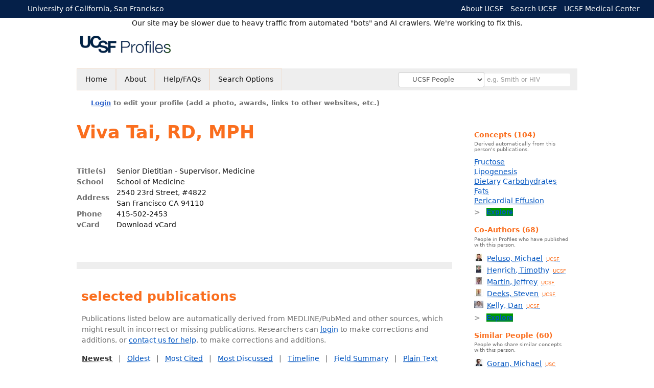

--- FILE ---
content_type: text/html; charset=utf-8
request_url: https://profiles.ucsf.edu/viva.tai
body_size: 30378
content:

<!DOCTYPE html PUBLIC "-//W3C//DTD XHTML 1.0 Strict//EN" "https://www.w3.org/TR/xhtml1/DTD/xhtml1-strict.dtd">
<html lang="en">
<head id="ctl00_Head1"><title>
	Viva Tai | UCSF Profiles
</title>
      <link rel="shortcut icon" href="https://profiles.ucsf.edu/App_Themes/UCSF/Images/favicon.ico" />
    <meta charset="utf-8" /><meta http-equiv="X-UA-Compatible" content="IE-edge" /><meta name="viewport" content="width=device-width, initial-scale=1" />
    <script type="text/javascript" src="https://ajax.aspnetcdn.com/ajax/jQuery/jquery-3.3.1.min.js"></script>
    <!-- Latest compiled and minified CSS -->
    <link rel="stylesheet" href="https://maxcdn.bootstrapcdn.com/bootstrap/3.3.7/css/bootstrap.min.css" integrity="sha384-BVYiiSIFeK1dGmJRAkycuHAHRg32OmUcww7on3RYdg4Va+PmSTsz/K68vbdEjh4u" crossorigin="anonymous" />
    <!-- Optional theme -->
    <link rel="stylesheet" href="https://maxcdn.bootstrapcdn.com/bootstrap/3.3.7/css/bootstrap-theme.min.css" integrity="sha384-rHyoN1iRsVXV4nD0JutlnGaslCJuC7uwjduW9SVrLvRYooPp2bWYgmgJQIXwl/Sp" crossorigin="anonymous" /><link rel="stylesheet" href="https://netdna.bootstrapcdn.com/font-awesome/4.2.0/css/font-awesome.min.css" />
    <!-- Latest compiled and minified JavaScript -->
    <script type="text/javascript" src="https://maxcdn.bootstrapcdn.com/bootstrap/3.3.7/js/bootstrap.min.js" integrity="sha384-Tc5IQib027qvyjSMfHjOMaLkfuWVxZxUPnCJA7l2mCWNIpG9mGCD8wGNIcPD7Txa" crossorigin="anonymous"></script>      

    
    <link href="https://profiles.ucsf.edu/framework/css/prns-theme.css" rel="stylesheet" type="text/css" media="all" /><link href="https://profiles.ucsf.edu/framework/css/prns-theme-menus-top.css" rel="stylesheet" type="text/css" media="all" /><link href="https://profiles.ucsf.edu/Framework/CSS/profiles.css" rel="stylesheet" type="text/css" media="all" /><link href="https://profiles.ucsf.edu/App_Themes/DEFAULT.css" rel="stylesheet" type="text/css" media="all" /><meta name="apple-mobile-web-app-title" content="Profiles RNS" /><meta name="application-name" content="Profiles RNS" /><meta name="msapplication-TileColor" content="#a41c2f" /><meta name="theme-color" content="#a41c2f" />

    <!-- Anirvan Stuff -->
	<meta name="msvalidate.01" content="4E5209CC6688B86BBDD2FE074176C029" /><meta name="msvalidate.01" content="0535E3191ABF67DFC9F7E03516F4B881" /><link href="App_Themes/UCSF/FEATURED.css" type="text/css" rel="stylesheet" /><link href="App_Themes/UCSF/UCSF.css" type="text/css" rel="stylesheet" /><link href="https://profiles.ucsf.edu/Profile/CSS/display.css" rel="stylesheet" type="text/css" media="all" /><script type="text/javascript" src="https://profiles.ucsf.edu/Profile/JavaScript/UCSF.js"></script><link href="https://amp.profiles.ucsf.edu/viva.tai" rel="amphtml" /><meta name="Description" content="Viva Tai&#39;s profile, publications, research topics, and co-authors" /><meta name="twitter:card" content="summary" /><meta name="twitter:site" content="@UCSF" /><meta name="twitter:creator" content="@UCSF" /><meta name="twitter:title" content="Viva Tai • UCSF Profiles" /><meta name="twitter:description" content="Viva Tai&#39;s profile, publications, research topics, and co-authors" /><meta name="twitter:image" content="https://researcherprofiles.org/profile/Modules/CustomViewPersonGeneralInfo/PhotoHandler.ashx?NodeID=196641" /><meta name="twitter:image:alt" content="Photo of Viva Tai" /><link href="https://profiles.ucsf.edu/viva.tai" rel="canonical" /><script type="text/javascript" src="https://profiles.ucsf.edu/Framework/JavaScript/profiles.js"></script><script type="text/javascript" src="https://profiles.ucsf.edu/Framework/JavaScript/UCSF.js"></script><script type="text/javascript" src="https://profiles.ucsf.edu/App_Themes/UCSF/UCSF.js"></script><link href="https://profiles.ucsf.edu/App_Themes/UCSF/UCSF.css" rel="stylesheet" type="text/css" media="all" /><script type="text/javascript">
var _rootDomain = "https://profiles.ucsf.edu";
var _isGroup = false;
</script><meta name="google-site-verification" content="JXe923j97sTSgp-6yxsCdd25Muv0wMNfDR27ba3ER8M" /><script type="text/javascript">
(function (i, s, o, g, r, a, m) {
i['GoogleAnalyticsObject'] = r; i[r] = i[r] || function () {
(i[r].q = i[r].q || []).push(arguments)
}, i[r].l = 1 * new Date(); a = s.createElement(o),
m = s.getElementsByTagName(o)[0]; a.async = 1; a.src = g; m.parentNode.insertBefore(a, m)
})(window, document, 'script', 'https://www.google-analytics.com/analytics.js', 'ga');
ga('create', 'UA-1142388-6', 'auto');
ga('send', 'pageview');
</script><script type="text/javascript">
(function() {
var sz = document.createElement('script'); sz.type = 'text/javascript'; sz.async = true;
sz.src = '//siteimproveanalytics.com/js/siteanalyze_8343.js';
var s = document.getElementsByTagName('script')[0]; s.parentNode.insertBefore(sz, s);})();
</script>
				<!--[if IE]>
					<link rel='stylesheet' type='text/css' href='https://profiles.ucsf.edu/Framework/CSS/profiles-ie.css' />
				<![endif]-->
			<link rel="alternate" type="application/rdf+xml" href="https://researcherprofiles.org/profile/196641/196641.rdf" /><link href="Profile/Modules/CustomViewAuthorInAuthorship/CustomViewAuthorInAuthorship.css" rel="stylesheet" type="text/css" media="all" /><link href="https://profiles.ucsf.edu/ORNG/CSS/gadgets.css" rel="stylesheet" type="text/css" media="all" /><script id="ctl00_cntlORNGContainer" type="text/javascript" src="/shindigorng/gadgets/js/container:views:rpc:jsonld:orng.js?c=1&amp;container=default"></script><script id="ctl00_cntlORNGGadgets" type="text/javascript">
var my = {};
my.gadgetSpec = function(appId, label, url, view, chrome_id, opt_params, secureToken) {
this.appId = appId;
this.label = label;
this.url = url;
this.view = view || 'default';
this.chrome_id = chrome_id;
this.opt_params = opt_params;
this.secureToken = secureToken;
};
my.openSocialURL = '/shindigorng';
my.guid = '2596611a-f892-43ad-a8fc-738f79e9847c';
my.containerSecurityToken = 'default:[base64]';
my.containerSessionId = '67f7147e-95c6-41e6-a00f-ae607a9c5df0';
my.debug = 0;
my.noCache = 0;
my.noCache = 0;
my.gadgets = [new my.gadgetSpec(121,'Clinical Trials','https://researcherprofiles.org/apps_godzilla/ClinicalTrials.xml','verify','gadgets-tools-121',{},'default:[base64]')];
$(document).ready(function(){
my.init();
});
</script><script type="text/javascript" src="https://profiles.ucsf.edu/ORNG/JavaScript/orng.js"></script></head>
<body id="ctl00_bodyMaster" class="researcherprofiles--researcher-profile-page researcherprofiles--researcher-profile-or-network-page researcherprofiles--is-being-served-via-proxy-cache">
    <form name="aspnetForm" method="post" action="Profile/Display.aspx?subject=196641&amp;predicate=&amp;object=&amp;tab=&amp;file=&amp;viewas=HTML&amp;ContentType=text%2fhtml&amp;StatusCode=200&amp;SessionID=67F7147E-95C6-41E6-A00F-AE607A9C5DF0" id="aspnetForm" enctype="multipart/form-data">
<div>
<input type="hidden" name="ctl00_toolkitScriptMaster_HiddenField" id="ctl00_toolkitScriptMaster_HiddenField" value="" />
<input type="hidden" name="__EVENTTARGET" id="__EVENTTARGET" value="" />
<input type="hidden" name="__EVENTARGUMENT" id="__EVENTARGUMENT" value="" />
<input type="hidden" name="__VIEWSTATE" id="__VIEWSTATE" value="/wEPDwUENTM4MWRk5/pYs+80lpZHz3i6s2Bq3psN2ARgCLhedPCNeIbIgSI=" />
</div>

<script type="text/javascript">
//<![CDATA[
var theForm = document.forms['aspnetForm'];
if (!theForm) {
    theForm = document.aspnetForm;
}
function __doPostBack(eventTarget, eventArgument) {
    if (!theForm.onsubmit || (theForm.onsubmit() != false)) {
        theForm.__EVENTTARGET.value = eventTarget;
        theForm.__EVENTARGUMENT.value = eventArgument;
        theForm.submit();
    }
}
//]]>
</script>


<script src="/WebResource.axd?d=8Mjd_IP864FXUZFb7lknMxmt_YlkpZUrA2ICeY8m0XJk6rvOaMuek8wcdex7M9YjCdmUvIkerz0GH121bAruP9pABt2wy5QJw6qENpkHzug1&amp;t=638901284248157332" type="text/javascript"></script>


<script src="/ScriptResource.axd?d=bFv0Rw3BAIDE13KuaNaL6fsEHrua-xOZae5uDSbRYwir21rXACV3ywcPuepNRVkpI2B5G5zO649qgekZeYPPdR0g0Dhbm-UTWe9NthwGBtkWUvyALAfLwDM1QMehJ2zgXMhIk47Hiq27qeFySELmuA2&amp;t=705c9838" type="text/javascript"></script>
<script type="text/javascript">
//<![CDATA[
if (typeof(Sys) === 'undefined') throw new Error('ASP.NET Ajax client-side framework failed to load.');
//]]>
</script>

<script src="/ScriptResource.axd?d=QUYDK3jfXRyeC0z__igC2ysPe2dd0jLzyLfv4e5Fii3047bUNnJJIT-SWez3dL1AqLCqZX4u0CzVHUIxRjgvOhAwySSHu16DuHLFwhN6hn5Shf10d0aAkKZeEep_l0XnPNO6AEcRxONgjmNysj1GPw2&amp;t=705c9838" type="text/javascript"></script>
<div>

	<input type="hidden" name="__VIEWSTATEGENERATOR" id="__VIEWSTATEGENERATOR" value="BDFA38F5" />
</div>
        <script type="text/javascript">
//<![CDATA[
Sys.WebForms.PageRequestManager._initialize('ctl00$toolkitScriptMaster', 'aspnetForm', [], [], [], 3600, 'ctl00');
//]]>
</script>


        <div id='page-container'>
            
            
            <div id="ctl00_MasterPageHeaderUCSF">
	
                <div class="researcherprofiles--branded-institutional-banner">
                    <div class="researcherprofiles--branded-institutional-banner--menu">
                        <ul>
                            <li class="first">
                                <a title="University of California, San Francisco" href="https://www.ucsf.edu/" target="_blank">University of California, San Francisco</a>
                            </li>
                        </ul>
                        <ul class="right">
                            <li>
                                <a title="About UCSF" href="https://www.ucsf.edu/about" target="_blank">About UCSF</a>
                            </li>
                            <li>
                                <a title="Search UCSF" href="https://www.ucsf.edu/ucsf/search" target="_blank">Search UCSF</a>
                            </li>
                            <li>
                                <a title="UCSF Medical Center" href="https://www.ucsfhealth.org/" target="_blank">UCSF Medical Center</a>
                            </li>
                        </ul>
                    </div>
                </div>
				<div data-nosnippet="true" class="researcherprofiles--emergency-site-slowdown-banner">Our site may be slower due to heavy traffic from automated "bots" and AI crawlers. We're working to fix this.</div>
                <div class="researcherprofiles--institution-header">
					<div class="researcherprofiles--institution-header--site-logo">
						<h1><a href="https://profiles.ucsf.edu/"><img src="https://profiles.ucsf.edu/App_themes/UCSF/Images/ucsfProfilesLogo.png" alt="UCSF Profiles" /></a></h1>
                        
                        
                        
                        
                        
                    </div>	
                </div>
            
</div>
            
            
            
            
            
            

            <div class="profiles">
                
                
                    
                            
<div id="prns-nav">
    <!-- MAIN NAVIGATION MENU -->
    <nav>
        <ul class="prns-main">
            <li class="main-nav">
                <a href="/search">Home</a>
            </li>
            <li class="main-nav">
                <a href="/about/AboutProfiles.aspx">About</a>
            </li>
            <li class="main-nav">
                <a href="/about/Help.aspx">Help/FAQs</a>
            </li>
            

			<li class="main-nav"><a href="https://profiles.ucsf.edu/search/">Search Options</a>
				<ul class="drop">
					<li><a href="https://profiles.ucdavis.edu/search/">UC Davis</a></li>
					<li><a href="https://profiles.icts.uci.edu/search/">UCI</a></li>
					<li><a href="https://profiles.ucla.edu/search/">UCLA</a></li>
					<li><a href="https://profiles.ucsd.edu/search/">UCSD</a></li>
					<li><a href="https://profiles.ucsf.edu/search/">UCSF</a></li>
					<li><a href="https://profiles.ucbraid.org/search/">All UC Health</a></li>
					<li><a href="https://profiles.sc-ctsi.org/search/">USC</a></li>
					<li><a href="https://researcherprofiles.org/search/">All</a></li>
				</ul>
			</li>

            <!-- UCSF search -->
			<li class="nav-facade-active" id="nav-search-in">
				<div id="nav-search-in-content"></div>
				<div class="searchSelect" id="searchDropdownBox">
					<select name="ctl00$ContentActive$rptActive$ctl00$ctl00$searchTypeDropDown" id="ctl00_ContentActive_rptActive_ctl00_ctl00_searchTypeDropDown" class="searchSelect form-control input-sm" aria-label="Records to search">
	<option value="Everything" searchtype="everything">Everything</option>
	<option value="http://profiles.catalyst.harvard.edu/ontology/prns!ClassGroupResearch" searchtype="everything" classgroupuri="http://profiles.catalyst.harvard.edu/ontology/prns!ClassGroupResearch">Research</option>
	<option value="http://profiles.catalyst.harvard.edu/ontology/prns!ClassGroupConcepts" searchtype="everything" classgroupuri="http://profiles.catalyst.harvard.edu/ontology/prns!ClassGroupConcepts">Concepts</option>
	<option value="http://profiles.catalyst.harvard.edu/ontology/prns!ClassGroupAwards" searchtype="everything" classgroupuri="http://profiles.catalyst.harvard.edu/ontology/prns!ClassGroupAwards">Awards</option>
	<option value="People" searchtype="people">People</option>
	<option value="UC" searchtype="people" otherfilters="UC Health">&#160;&#160;&#160;UC Health People</option>
	<option value="UCD" searchtype="people" institution="https://researcherprofiles.org/profile/171348">&#160;&#160;&#160;UC Davis People</option>
	<option value="UCI" searchtype="people" institution="https://researcherprofiles.org/profile/171352">&#160;&#160;&#160;UCI People</option>
	<option value="UCLA" searchtype="people" institution="https://researcherprofiles.org/profile/171349">&#160;&#160;&#160;UCLA People</option>
	<option value="UCSD" searchtype="people" institution="https://researcherprofiles.org/profile/171350">&#160;&#160;&#160;UCSD People</option>
	<option selected="selected" value="UCSF" searchtype="people" institution="https://researcherprofiles.org/profile/171351">&#160;&#160;&#160;UCSF People</option>
	<option value="USC" searchtype="people" institution="https://researcherprofiles.org/profile/171353">&#160;&#160;&#160;USC People</option>

</select>
				</div>
			<!-- next few tags have > on next line to remove space between -->
			</li>
            <li class="search main-nav" style="width: 492px;">
                <input name="search" id="menu-search" placeholder="e.g. Smith or HIV" type="text" style="padding-left: 5px;" class="form-control input-sm"/>
            </li>
            <li id="search-drop" class="last main-nav" style="float: right !important; width: 25px;">
                <a href="#" style="padding: 0px; padding-top: 9px; margin: 0px;">
                    <img src="/framework/images/arrowDown.png" /></a>
                <ul class="drop" style="top: 39px; left: 835px;">
                    <li class='first'><a class='search-drop' href='https://profiles.ucsf.edu/search'>Find People</a></li><li class='last'><a class='search-drop' style='border-bottom:1px solid #383737;' href='https://profiles.ucsf.edu/search/all'>Find Everything</a></li>
                </ul>
            </li>
        </ul>
        <!-- USER LOGIN MSG / USER FUNCTION MENU -->
        <div id="prns-usrnav" class="pub" class-help="class should be [pub|user]">
            <div class="loginbar">
                <a href='https://profiles.ucsf.edu/login/default.aspx?method=login&redirectto=https://profiles.ucsf.edu/viva.tai'>Login</a> to edit your profile (add a photo, awards, links to other websites, etc.)
            </div>
            <!-- SUB NAVIGATION MENU (logged on) -->
            <ul class="usermenu">
                
                <li style="margin-top: 0px !important;">
                    <div class="divider"></div>
                </li>
                <li><a href='https://profiles.ucsf.edu/login/default.aspx?pin=send&method=login&edit=true'>Edit My Profile</a></li>
                <li>
                    <div class="divider"></div>
                </li>
                               
                <li id="ListDivider">
                    <div class="divider"></div>
                </li>
                <li id="navMyLists">
                   <a href="#">My Person List (<span id="list-count">0</span>)</a>
                    
                </li>
                 <li>
                    <div class="divider"></div>
                </li>
                
                
                
            </ul>
        </div>
         <div id="ctl00_ContentActive_rptActive_ctl00_ctl00_HeroNavbarPanel">
	
            <!-- UCSF This panelActive navbar div holds the heros photos -->
            <div class="panelActive navbar"/>
        
</div>
    </nav>
</div>

<script type='text/javascript'>$('#useourdata').css('border-bottom','');</script><script type='text/javascript'> var NAME = document.getElementById('prns-usrnav'); NAME.className = 'pub'; $('#navMyLists').remove(); $('#ListDivider').remove();</script>
<script type="text/javascript">
    $(function () {
        setNavigation();
    });
    function setNavigation() {
        var path = $(location).attr('href');
        path = path.replace(/\/$/, "");
        path = decodeURIComponent(path);
        $(".prns-main li").each(function () {
            var href = $(this).find("a").attr('href');
            var urlParams = window.location.search;
            if ((path + urlParams).indexOf(href) >= 0) {
                $(this).addClass('landed');
            }
        });
        return true;
    }
    $(document).ready(function () {
        $("#menu-search").on("keypress", function (e) {
            if (e.which == 13) {
                minisearch();
                return false;
            }
            return true;
        });
        /** Removed by UCSF
        $("#img-mag-glass").on("click", function () {
            minisearch();
            return true;
        });
        **/
    });
    function minisearch() {
        var keyword = $("#menu-search").val();
        var searchtype = $('#searchDropdownBox select').find("option:selected").attr("searchtype");
        var classgroupuri = $('#searchDropdownBox select').find("option:selected").attr("classgroupuri") || '';
        var institution = $('#searchDropdownBox select').find("option:selected").attr("institution") || '';
        var otherfilters = $('#searchDropdownBox select').find("option:selected").attr("otherfilters") || '';

        document.location.href = '/search/default.aspx?searchtype=' + searchtype + '&searchfor=' + keyword +
            '&classgroupuri=' + classgroupuri + '&institution=' + institution + '&otherfilters=' + otherfilters + '&exactphrase=false&new=true';
        return true;
    }
</script>



                        
                
                
                
                <div class="profilesPage">
                    <button type="button" style="color: #000000;" onclick="javascript:topFunction();" id="rtnBtn" title="Go to top">Return to Top</button>
                    <div id="profilesMainRow" class="MainRow">
                        
                        <div id="ctl00_divProfilesContentMain" class="profilesContentMain profilesMaxWidth" itemscope="itemscope" itemtype="http://schema.org/Person">
                            <div id="ctl00_divTopMainRow" style="width: 100%">
                                 <div class="pageTitle"><h2 style='margin-bottom:0px;'>Viva Tai, RD, MPH</h2></div>
                            </div>
                            
                            <div class="backLink">
                                
                            </div>
                            <div class="pageDescription">
                                
                            </div>
                            <div class="prns-screen-search" id="prns-content">
                                <div class="content-main">
                                    
                                </div>
                            </div>
                            <div class="panelMain">
                                
                                    
                                            
<table>
    <tr>
        <td style="padding-right:30px;padding-top:10px;" align="right" valign="top">
            
        </td>
        <td>
            <div class="content_two_columns" xmlns:geo="http://aims.fao.org/aos/geopolitical.owl#" xmlns:afn="http://jena.hpl.hp.com/ARQ/function#" xmlns:prns="http://profiles.catalyst.harvard.edu/ontology/prns#" xmlns:obo="http://purl.obolibrary.org/obo/" xmlns:dcelem="http://purl.org/dc/elements/1.1/" xmlns:dcterms="http://purl.org/dc/terms/" xmlns:event="http://purl.org/NET/c4dm/event.owl#" xmlns:bibo="http://purl.org/ontology/bibo/" xmlns:vann="http://purl.org/vocab/vann/" xmlns:vitro07="http://vitro.mannlib.cornell.edu/ns/vitro/0.7#" xmlns:vitro="http://vitro.mannlib.cornell.edu/ns/vitro/public#" xmlns:vivo="http://vivoweb.org/ontology/core#" xmlns:pvs="http://vivoweb.org/ontology/provenance-support#" xmlns:scirr="http://vivoweb.org/ontology/scientific-research-resource#" xmlns:rdf="http://www.w3.org/1999/02/22-rdf-syntax-ns#" xmlns:rdfs="http://www.w3.org/2000/01/rdf-schema#" xmlns:xsd="http://www.w3.org/2001/XMLSchema#" xmlns:owl="http://www.w3.org/2002/07/owl#" xmlns:swvs="http://www.w3.org/2003/06/sw-vocab-status/ns#" xmlns:skco="http://www.w3.org/2004/02/skos/core#" xmlns:owl2="http://www.w3.org/2006/12/owl2-xml#" xmlns:skos="http://www.w3.org/2008/05/skos#" xmlns:foaf="http://xmlns.com/foaf/0.1/"><table><tbody><tr><td class="firstColumn"><div class="basicInfo"><table><tbody><tr><th>Title(s)</th><td><span itemprop="jobTitle">Senior Dietitian - Supervisor, Medicine</span></td></tr><tr><th>School</th><td>School of Medicine</td></tr><tr><th>Address</th><td><span itemprop="address" itemscope="itemscope" itemtype="http://schema.org/PostalAddress"><span itemprop="streetAddress">2540 23rd Street, #4822<br />San Francisco CA 94110<br /></span></span></td></tr><tr><th>Phone</th><td><span itemprop="telephone">415-502-2453</span></td></tr><tr><th>vCard</th><td><a href="https://profiles.ucsf.edu/profile/modules/CustomViewPersonGeneralInfo/vcard.aspx?subject=196641" style="text-decoration:none;color:#000000;" onmouseover="this.style.textDecoration='underline';this.style.color='#3366CC';" onmouseout="this.style.textDecoration='none';this.style.color='#000000';">Download vCard</a></td></tr></tbody></table></div></td></tr></tbody></table></div>
        </td>

    </tr>
</table>
<div id="toc"><ul></ul><div style="clear:both;"></div></div>
<!-- for testing ORNG gadgets -->


                                        
                                            



                                        
                                            <div class='PropertyGroup' tabindex="0" style='cursor:pointer;' onkeypress="if (event.keyCode == 13) javascript:toggleBlock('propertygroup','http://profiles.catalyst.harvard.edu/ontology/prns#PropertyGroupBibliographic');" onclick="javascript:toggleBlock('propertygroup','http://profiles.catalyst.harvard.edu/ontology/prns#PropertyGroupBibliographic');"  role="region"><br><img id="propertygrouphttp://profiles.catalyst.harvard.edu/ontology/prns#PropertyGroupBibliographic" src='https://profiles.ucsf.edu/Profile/Modules/PropertyList/images/minusSign.gif' alt='Collapse' style='border: none; text-decoration: none !important' border='0' width='9' height='9'/>&nbsp;<input  type='hidden' id="imgonhttp://profiles.catalyst.harvard.edu/ontology/prns#PropertyGroupBibliographic" value='https://profiles.ucsf.edu/Profile/Modules/PropertyList/images/minusSign.gif' alt='Collapse' width='9'/><input type='hidden' id="imgoffhttp://profiles.catalyst.harvard.edu/ontology/prns#PropertyGroupBibliographic" value='https://profiles.ucsf.edu/Profile/Modules/PropertyList/images/plusSign.gif' alt='Expand' />Bibliographic&nbsp;<br></div><div class='PropertyGroupItem'  id='http://profiles.catalyst.harvard.edu/ontology/prns#PropertyGroupBibliographic'><input type='hidden' id="imgonhttp://vivoweb.org/ontology/core#authorInAuthorship" value='https://profiles.ucsf.edu/Profile/Modules/PropertyList/images/minusSign.gif' alt='Collapse'  width='9' height='9' /><input type='hidden' id="imgoffhttp://vivoweb.org/ontology/core#authorInAuthorship" value='https://profiles.ucsf.edu/Profile/Modules/PropertyList/images/plusSign.gif'alt='Expand'  /><div><div class='PropertyItemHeader' style='cursor:pointer;' tabindex="0" onkeypress="if (event.keyCode == 13) javascript:toggleBlock('propertyitem','http://vivoweb.org/ontology/core#authorInAuthorship');" onclick="javascript:toggleBlock('propertyitem','http://vivoweb.org/ontology/core#authorInAuthorship');" role="region"><img id="propertyitemhttp://vivoweb.org/ontology/core#authorInAuthorship" src='https://profiles.ucsf.edu/Profile/Modules/PropertyList/images/minusSign.gif' alt='Collapse' style='border: none; text-decoration: none !important' border='0' width='9' height='9' />&nbsp;selected publications</div><div class='PropertyGroupData'><div id='http://vivoweb.org/ontology/core#authorInAuthorship'>


<div class='publicationList'>
    <div id="ctl01_divPubHeaderText" style="font-weight: bold; color: #888; padding: 5px 0px;">
        Publications listed below are automatically derived from MEDLINE/PubMed and other sources, which might result in incorrect or missing publications. 
		Researchers can <a href='https://profiles.ucsf.edu/login/default.aspx?pin=send&method=login&edit=true'>login</a> to make corrections and additions, or <a id="ctl01_Contact" href="mailto:profiles@ucsf.edu">contact us for help</a>.  
        to make corrections and additions.
    </div>
    <div class="anchor-tab" id="divDisplayType">
        <a class='selected' tabindex="0" id="aNewest">Newest</a>
        &nbsp; | &nbsp; 
        <a tabindex="0" id="aOldest">Oldest</a>
        &nbsp; | &nbsp; 
        <a tabindex="0" id="aMostCited">Most Cited</a>
        &nbsp; | &nbsp; 
              <a tabindex="0" id="aMostDiscussed">Most Discussed</a>
        &nbsp; | &nbsp; 
		<a tabindex="0" id="aTimeline" class="link-visualization">Timeline</a>
        &nbsp; | &nbsp; 
              <a tabindex="0" id="aFieldSummary" class="link-visualization">Field Summary</a>
        &nbsp; | &nbsp;
		<a tabindex="0" id="aPlainText">Plain Text</a>
    </div>
    <details id="divPubListDetails" class="details-text">
        <summary><i>Altmetrics Details</i></summary>
        <span class="details-text-highlight">PMC Citations</span> indicate the number of times the publication was cited by articles in PubMed Central, and the <span class="details-text-highlight">Altmetric</span> score represents citations in news articles and social media.
        (Note that publications are often cited in additional ways that are not shown here.)
        <span class="details-text-highlight">Fields</span> are based on how the National Library of Medicine (NLM) classifies the publication's journal and might not represent the specific topic of the publication.
        <span class="details-text-highlight">Translation</span> tags are based on the publication type and the MeSH terms NLM assigns to the publication.
        Some publications (especially newer ones and publications not in PubMed) might not yet be assigned Field or Translation tags.)
        Click a Field or Translation tag to filter the publications.
    </details>
    <div id="divPubList">
        
                <div id="publicationListAll" class="publications">
                    <ol>
            
                <li id="ctl01_rpPublication_ctl01_liPublication" data-pmid="40119470" data-citations="0" data-TranslationHumans="0" data-TranslationAnimals="0" data-TranslationCells="0" data-TranslationPublicHealth="0" data-TranslationClinicalTrial="0">
                    <div>
                        <span id="ctl01_rpPublication_ctl01_lblPublicationAuthors"></span>
                        <span id="ctl01_rpPublication_ctl01_lblPublication">Leukocyte telomere length change in children with obesity in the context of an isocaloric fructose restriction intervention. Diabetol Metab Syndr. 2025 Mar 22; 17(1):94.</span>
                        <span id="ctl01_rpPublication_ctl01_lblPublicationIDs"><a href="https://profiles.ucsf.edu/janet.wojcicki">Wojcicki JM</a>, <a href="https://profiles.ucsf.edu/elissa.epel">Epel E</a>, Lin J, <b>Tai V</b>, <a href="https://profiles.ucsf.edu/jean-marc.schwarz">Schwarz JM</a>, <a href="https://profiles.ucsf.edu/susan.noworolski">Noworolski SM</a>, <a href="https://profiles.ucsf.edu/ayca.erkin-cakmak">Erkin-Cakmak A</a>, Mulligan K, Gugliucci A, <a href="https://profiles.ucsf.edu/robert.lustig">Lustig RH</a>.  PMID: 40119470; PMCID: <a href='https://www.ncbi.nlm.nih.gov/pmc/articles/PMC11929270' target='_blank'>PMC11929270</a>.</span>
                    </div>
                    <div id="ctl01_rpPublication_ctl01_divArticleMetrics" class="article-metrics">
                        View in: <a href=https://www.ncbi.nlm.nih.gov/pubmed/40119470 target='_blank'>PubMed</a><span id='spnHideOnNoAltmetric40119470'>&nbsp;&nbsp;&nbsp;Mentions: <span class='altmetric-embed' data-link-target='_blank' data-badge-popover='bottom' data-badge-type='4' data-hide-no-mentions='true' data-pmid='40119470'></span></span>
                    </div>
                </li>
            
                <li id="ctl01_rpPublication_ctl02_liPublication" data-FieldBE30BF="1" data-citations="35" data-pmid="38959327" data-Field30BFB5="1" data-TranslationClinicalTrial="0" data-TranslationHumans="1" data-TranslationPublicHealth="0" data-TranslationAnimals="0" data-TranslationCells="1">
                    <div>
                        <span id="ctl01_rpPublication_ctl02_lblPublicationAuthors"></span>
                        <span id="ctl01_rpPublication_ctl02_lblPublication">Tissue-based T cell activation and viral RNA persist for up to 2 years after SARS-CoV-2 infection. Sci Transl Med. 2024 07 03; 16(754):eadk3295.</span>
                        <span id="ctl01_rpPublication_ctl02_lblPublicationIDs"><a href="https://profiles.ucsf.edu/michael.peluso">Peluso MJ</a>, Ryder D, <a href="https://profiles.ucsf.edu/robert.flavell">Flavell RR</a>, Wang Y, Levi J, LaFranchi BH, Deveau TM, Buck AM, Munter SE, Asare KA, <a href="https://profiles.ucsf.edu/maya.aslam">Aslam M</a>, Koch W, <a href="https://profiles.ucsf.edu/gyula.szabo">Szabo G</a>, Hoh R, <a href="https://profiles.ucsf.edu/monika.deswal">Deswal M</a>, <a href="https://profiles.ucsf.edu/antonio.rodriguez">Rodriguez AE</a>, <a href="https://profiles.ucsf.edu/melisssa.buitrago">Buitrago M</a>, <b>Tai V</b>, <a href="https://profiles.ucsf.edu/uttam.shrestha">Shrestha U</a>, Lu S, <a href="https://profiles.ucsf.edu/sarah.goldberg">Goldberg SA</a>, <a href="https://profiles.ucsf.edu/thomas.dalhuisen">Dalhuisen T</a>, Vasquez JJ, <a href="https://profiles.ucsf.edu/matthew.durstenfeld">Durstenfeld MS</a>, <a href="https://profiles.ucsf.edu/priscilla.hsue">Hsue PY</a>, <a href="https://profiles.ucsf.edu/john.d.kelly">Kelly JD</a>, Kumar N, <a href="https://profiles.ucsf.edu/jeffrey.n.martin">Martin JN</a>, Gambhir A, <a href="https://profiles.ucsf.edu/ma.somsouk">Somsouk M</a>, <a href="https://profiles.ucsf.edu/youngho.seo">Seo Y</a>, <a href="https://profiles.ucsf.edu/steven.deeks">Deeks SG</a>, <a href="https://profiles.ucsf.edu/zoltan.laszik">Laszik ZG</a>, <a href="https://profiles.ucsf.edu/henry.vanbrocklin">VanBrocklin HF</a>, <a href="https://profiles.ucsf.edu/timothy.henrich">Henrich TJ</a>.  PMID: 38959327; PMCID: <a href='https://www.ncbi.nlm.nih.gov/pmc/articles/PMC11337933' target='_blank'>PMC11337933</a>.</span>
                    </div>
                    <div id="ctl01_rpPublication_ctl02_divArticleMetrics" class="article-metrics">
                        View in: <a href=https://www.ncbi.nlm.nih.gov/pubmed/38959327 target='_blank'>PubMed</a>&nbsp;&nbsp;&nbsp;Mentions: <a href='https://pubmed.ncbi.nlm.nih.gov/?linkname=pubmed_pubmed_citedin&from_uid=38959327' target='_blank' class="PMC-citations"><span class="PMC-citation-count">35</span></a><span id='spnHideOnNoAltmetric38959327'>&nbsp;&nbsp;<span class='altmetric-embed' data-link-target='_blank' data-badge-popover='bottom' data-badge-type='4' data-hide-no-mentions='true' data-pmid='38959327'></span></span>&nbsp;&nbsp;&nbsp;Fields:&nbsp;<div style='display:inline-flex'><a class='publication-filter' style='border:1px solid #30BFB5;' data-color="#30BFB5" OnClick="toggleFilter('data-Field30BFB5')">Med<span class='tooltiptext' style='background-color:#30BFB5;'> Medicine (General)</span></a><a class='publication-filter' style='border:1px solid #BE30BF;' data-color="#BE30BF" OnClick="toggleFilter('data-FieldBE30BF')">Sci<span class='tooltiptext' style='background-color:#BE30BF;'> Science</span></a></div>&nbsp;&nbsp;&nbsp;Translation:<a class='publication-filter publication-humans' data-color='#3333CC' OnClick="toggleFilter('data-TranslationHumans')">Humans</a><a class='publication-filter publication-cells' data-color='#BB3333' OnClick="toggleFilter('data-TranslationCells')">Cells</a>
                    </div>
                </li>
            
                <li id="ctl01_rpPublication_ctl03_liPublication" data-pmid="37119030" data-citations="6" data-TranslationHumans="1" data-TranslationAnimals="0" data-TranslationCells="1" data-TranslationPublicHealth="0" data-TranslationClinicalTrial="0" data-Field42BF30="1">
                    <div>
                        <span id="ctl01_rpPublication_ctl03_lblPublicationAuthors"></span>
                        <span id="ctl01_rpPublication_ctl03_lblPublication">SARS-CoV-2 Serology Across Scales: A Framework for Unbiased Estimation of Cumulative Incidence Incorporating Antibody Kinetics and Epidemic Recency. Am J Epidemiol. 2023 09 01; 192(9):1562-1575.</span>
                        <span id="ctl01_rpPublication_ctl03_lblPublicationIDs">Takahashi S, <a href="https://profiles.ucsf.edu/michael.peluso">Peluso MJ</a>, Hakim J, Turcios K, Janson O, Routledge I, <a href="https://profiles.ucsf.edu/michael.busch">Busch MP</a>, Hoh R, <b>Tai V</b>, <a href="https://profiles.ucsf.edu/john.d.kelly">Kelly JD</a>, <a href="https://profiles.ucsf.edu/jeffrey.n.martin">Martin JN</a>, <a href="https://profiles.ucsf.edu/steven.deeks">Deeks SG</a>, <a href="https://profiles.ucsf.edu/timothy.henrich">Henrich TJ</a>, <a href="https://profiles.ucsf.edu/bryan.greenhouse">Greenhouse B</a>, Rodríguez-Barraquer I.  PMID: 37119030; PMCID: <a href='https://www.ncbi.nlm.nih.gov/pmc/articles/PMC10472487' target='_blank'>PMC10472487</a>.</span>
                    </div>
                    <div id="ctl01_rpPublication_ctl03_divArticleMetrics" class="article-metrics">
                        View in: <a href=https://www.ncbi.nlm.nih.gov/pubmed/37119030 target='_blank'>PubMed</a>&nbsp;&nbsp;&nbsp;Mentions: <a href='https://pubmed.ncbi.nlm.nih.gov/?linkname=pubmed_pubmed_citedin&from_uid=37119030' target='_blank' class="PMC-citations"><span class="PMC-citation-count">6</span></a><span id='spnHideOnNoAltmetric37119030'>&nbsp;&nbsp;<span class='altmetric-embed' data-link-target='_blank' data-badge-popover='bottom' data-badge-type='4' data-hide-no-mentions='true' data-pmid='37119030'></span></span>&nbsp;&nbsp;&nbsp;Fields:&nbsp;<div style='display:inline-flex'><a class='publication-filter' style='border:1px solid #42BF30;' data-color="#42BF30" OnClick="toggleFilter('data-Field42BF30')">Epi<span class='tooltiptext' style='background-color:#42BF30;'> Epidemiology</span></a></div>&nbsp;&nbsp;&nbsp;Translation:<a class='publication-filter publication-humans' data-color='#3333CC' OnClick="toggleFilter('data-TranslationHumans')">Humans</a><a class='publication-filter publication-cells' data-color='#BB3333' OnClick="toggleFilter('data-TranslationCells')">Cells</a>
                    </div>
                </li>
            
                <li id="ctl01_rpPublication_ctl04_liPublication" data-pmid="37577714" data-citations="1" data-TranslationHumans="0" data-TranslationAnimals="0" data-TranslationCells="0" data-TranslationPublicHealth="0" data-TranslationClinicalTrial="0">
                    <div>
                        <span id="ctl01_rpPublication_ctl04_lblPublicationAuthors"></span>
                        <span id="ctl01_rpPublication_ctl04_lblPublication">Multimodal Molecular Imaging Reveals Tissue-Based T Cell Activation and Viral RNA Persistence for Up to 2 Years Following COVID-19. medRxiv. 2023 Jul 31.</span>
                        <span id="ctl01_rpPublication_ctl04_lblPublicationIDs"><a href="https://profiles.ucsf.edu/michael.peluso">Peluso MJ</a>, Ryder D, <a href="https://profiles.ucsf.edu/robert.flavell">Flavell R</a>, Wang Y, Levi J, LaFranchi BH, Deveau TM, Buck AM, Munter SE, Asare KA, <a href="https://profiles.ucsf.edu/maya.aslam">Aslam M</a>, Koch W, <a href="https://profiles.ucsf.edu/gyula.szabo">Szabo G</a>, Hoh R, <a href="https://profiles.ucsf.edu/monika.deswal">Deswal M</a>, <a href="https://profiles.ucsf.edu/antonio.rodriguez">Rodriguez A</a>, <a href="https://profiles.ucsf.edu/melisssa.buitrago">Buitrago M</a>, <b>Tai V</b>, <a href="https://profiles.ucsf.edu/uttam.shrestha">Shrestha U</a>, Lu S, <a href="https://profiles.ucsf.edu/sarah.goldberg">Goldberg SA</a>, <a href="https://profiles.ucsf.edu/thomas.dalhuisen">Dalhuisen T</a>, <a href="https://profiles.ucsf.edu/matthew.durstenfeld">Durstenfeld MS</a>, <a href="https://profiles.ucsf.edu/priscilla.hsue">Hsue PY</a>, <a href="https://profiles.ucsf.edu/john.d.kelly">Kelly JD</a>, Kumar N, <a href="https://profiles.ucsf.edu/jeffrey.n.martin">Martin JN</a>, Gambir A, <a href="https://profiles.ucsf.edu/ma.somsouk">Somsouk M</a>, <a href="https://profiles.ucsf.edu/youngho.seo">Seo Y</a>, <a href="https://profiles.ucsf.edu/steven.deeks">Deeks SG</a>, <a href="https://profiles.ucsf.edu/zoltan.laszik">Laszik ZG</a>, <a href="https://profiles.ucsf.edu/henry.vanbrocklin">VanBrocklin HF</a>, <a href="https://profiles.ucsf.edu/timothy.henrich">Henrich TJ</a>.  PMID: 37577714; PMCID: <a href='https://www.ncbi.nlm.nih.gov/pmc/articles/PMC10418298' target='_blank'>PMC10418298</a>.</span>
                    </div>
                    <div id="ctl01_rpPublication_ctl04_divArticleMetrics" class="article-metrics">
                        View in: <a href=https://www.ncbi.nlm.nih.gov/pubmed/37577714 target='_blank'>PubMed</a>&nbsp;&nbsp;&nbsp;Mentions: <a href='https://pubmed.ncbi.nlm.nih.gov/?linkname=pubmed_pubmed_citedin&from_uid=37577714' target='_blank' class="PMC-citations"><span class="PMC-citation-count">1</span></a><span id='spnHideOnNoAltmetric37577714'>&nbsp;&nbsp;<span class='altmetric-embed' data-link-target='_blank' data-badge-popover='bottom' data-badge-type='4' data-hide-no-mentions='true' data-pmid='37577714'></span></span>
                    </div>
                </li>
            
                <li id="ctl01_rpPublication_ctl05_liPublication" data-pmid="36454631" data-citations="106" data-TranslationHumans="1" data-TranslationAnimals="0" data-TranslationCells="1" data-TranslationPublicHealth="0" data-TranslationClinicalTrial="0" data-Field30BFB5="1">
                    <div>
                        <span id="ctl01_rpPublication_ctl05_lblPublicationAuthors"></span>
                        <span id="ctl01_rpPublication_ctl05_lblPublication">Chronic viral coinfections differentially affect the likelihood of developing long COVID. J Clin Invest. 2023 02 01; 133(3).</span>
                        <span id="ctl01_rpPublication_ctl05_lblPublicationIDs"><a href="https://profiles.ucsf.edu/michael.peluso">Peluso MJ</a>, Deveau TM, Munter SE, Ryder D, Buck A, Beck-Engeser G, Chan F, Lu S, <a href="https://profiles.ucsf.edu/sarah.goldberg">Goldberg SA</a>, Hoh R, <b>Tai V</b>, Torres L, Iyer NS, <a href="https://profiles.ucsf.edu/monika.deswal">Deswal M</a>, <a href="https://profiles.ucsf.edu/lynn.ngo">Ngo LH</a>, Buitrago M, Rodriguez A, Chen JY, Yee BC, Chenna A, Winslow JW, Petropoulos CJ, <a href="https://profiles.ucsf.edu/amelia.deitchman">Deitchman AN</a>, Hellmuth J, <a href="https://profiles.ucsf.edu/matthew.spinelli">Spinelli MA</a>, <a href="https://profiles.ucsf.edu/matthew.durstenfeld">Durstenfeld MS</a>, <a href="https://profiles.ucsf.edu/priscilla.hsue">Hsue PY</a>, <a href="https://profiles.ucsf.edu/john.d.kelly">Kelly JD</a>, <a href="https://profiles.ucsf.edu/jeffrey.n.martin">Martin JN</a>, <a href="https://profiles.ucsf.edu/steven.deeks">Deeks SG</a>, <a href="https://profiles.ucsf.edu/peter.hunt">Hunt PW</a>, <a href="https://profiles.ucsf.edu/timothy.henrich">Henrich TJ</a>.  PMID: 36454631; PMCID: <a href='https://www.ncbi.nlm.nih.gov/pmc/articles/PMC9888380' target='_blank'>PMC9888380</a>.</span>
                    </div>
                    <div id="ctl01_rpPublication_ctl05_divArticleMetrics" class="article-metrics">
                        View in: <a href=https://www.ncbi.nlm.nih.gov/pubmed/36454631 target='_blank'>PubMed</a>&nbsp;&nbsp;&nbsp;Mentions: <a href='https://pubmed.ncbi.nlm.nih.gov/?linkname=pubmed_pubmed_citedin&from_uid=36454631' target='_blank' class="PMC-citations"><span class="PMC-citation-count">106</span></a><span id='spnHideOnNoAltmetric36454631'>&nbsp;&nbsp;<span class='altmetric-embed' data-link-target='_blank' data-badge-popover='bottom' data-badge-type='4' data-hide-no-mentions='true' data-pmid='36454631'></span></span>&nbsp;&nbsp;&nbsp;Fields:&nbsp;<div style='display:inline-flex'><a class='publication-filter' style='border:1px solid #30BFB5;' data-color="#30BFB5" OnClick="toggleFilter('data-Field30BFB5')">Med<span class='tooltiptext' style='background-color:#30BFB5;'> Medicine (General)</span></a></div>&nbsp;&nbsp;&nbsp;Translation:<a class='publication-filter publication-humans' data-color='#3333CC' OnClick="toggleFilter('data-TranslationHumans')">Humans</a><a class='publication-filter publication-cells' data-color='#BB3333' OnClick="toggleFilter('data-TranslationCells')">Cells</a>
                    </div>
                </li>
            
                <li id="ctl01_rpPublication_ctl06_liPublication" data-pmid="36089700" data-citations="14" data-TranslationHumans="1" data-TranslationAnimals="0" data-TranslationCells="1" data-TranslationPublicHealth="0" data-TranslationClinicalTrial="0" data-FieldA3BF30="1">
                    <div>
                        <span id="ctl01_rpPublication_ctl06_lblPublicationAuthors"></span>
                        <span id="ctl01_rpPublication_ctl06_lblPublication">Low Prevalence of Interferon α Autoantibodies in People Experiencing Symptoms of Post-Coronavirus Disease 2019 (COVID-19) Conditions, or Long COVID. J Infect Dis. 2023 01 11; 227(2):246-250.</span>
                        <span id="ctl01_rpPublication_ctl06_lblPublicationIDs"><a href="https://profiles.ucsf.edu/michael.peluso">Peluso MJ</a>, Mitchell A, Wang CY, Takahashi S, Hoh R, <b>Tai V</b>, <a href="https://profiles.ucsf.edu/matthew.durstenfeld">Durstenfeld MS</a>, <a href="https://profiles.ucsf.edu/priscilla.hsue">Hsue PY</a>, <a href="https://profiles.ucsf.edu/john.d.kelly">Kelly JD</a>, <a href="https://profiles.ucsf.edu/jeffrey.n.martin">Martin JN</a>, <a href="https://profiles.ucsf.edu/michael.r.wilson">Wilson MR</a>, <a href="https://profiles.ucsf.edu/bryan.greenhouse">Greenhouse B</a>, <a href="https://profiles.ucsf.edu/steven.deeks">Deeks SG</a>, <a href="https://profiles.ucsf.edu/joe.derisi">DeRisi JL</a>, <a href="https://profiles.ucsf.edu/timothy.henrich">Henrich TJ</a>.  PMID: 36089700; PMCID: <a href='https://www.ncbi.nlm.nih.gov/pmc/articles/PMC9494362' target='_blank'>PMC9494362</a>.</span>
                    </div>
                    <div id="ctl01_rpPublication_ctl06_divArticleMetrics" class="article-metrics">
                        View in: <a href=https://www.ncbi.nlm.nih.gov/pubmed/36089700 target='_blank'>PubMed</a>&nbsp;&nbsp;&nbsp;Mentions: <a href='https://pubmed.ncbi.nlm.nih.gov/?linkname=pubmed_pubmed_citedin&from_uid=36089700' target='_blank' class="PMC-citations"><span class="PMC-citation-count">14</span></a><span id='spnHideOnNoAltmetric36089700'>&nbsp;&nbsp;<span class='altmetric-embed' data-link-target='_blank' data-badge-popover='bottom' data-badge-type='4' data-hide-no-mentions='true' data-pmid='36089700'></span></span>&nbsp;&nbsp;&nbsp;Fields:&nbsp;<div style='display:inline-flex'><a class='publication-filter' style='border:1px solid #A3BF30;' data-color="#A3BF30" OnClick="toggleFilter('data-FieldA3BF30')">Com<span class='tooltiptext' style='background-color:#A3BF30;'> Communicable Diseases</span></a></div>&nbsp;&nbsp;&nbsp;Translation:<a class='publication-filter publication-humans' data-color='#3333CC' OnClick="toggleFilter('data-TranslationHumans')">Humans</a><a class='publication-filter publication-cells' data-color='#BB3333' OnClick="toggleFilter('data-TranslationCells')">Cells</a>
                    </div>
                </li>
            
                <li id="ctl01_rpPublication_ctl07_liPublication" data-pmid="35898346" data-citations="0" data-TranslationHumans="0" data-TranslationAnimals="0" data-TranslationCells="0" data-TranslationPublicHealth="0" data-TranslationClinicalTrial="0">
                    <div>
                        <span id="ctl01_rpPublication_ctl07_lblPublicationAuthors"></span>
                        <span id="ctl01_rpPublication_ctl07_lblPublication">Impact of Pre-Existing Chronic Viral Infection and Reactivation on the Development of Long COVID. medRxiv. 2022 Jul 22.</span>
                        <span id="ctl01_rpPublication_ctl07_lblPublicationIDs"><a href="https://profiles.ucsf.edu/michael.peluso">Peluso MJ</a>, Deveau TM, Munter SE, Ryder D, Buck A, Beck-Engeser G, <a href="https://profiles.ucsf.edu/faye.chan">Chan F</a>, Lu S, Goldberg SA, Hoh R, <b>Tai V</b>, Torres L, Iyer NS, <a href="https://profiles.ucsf.edu/monika.deswal">Deswal M</a>, <a href="https://profiles.ucsf.edu/lynn.ngo">Ngo LH</a>, <a href="https://profiles.ucsf.edu/melisssa.buitrago">Buitrago M</a>, <a href="https://profiles.ucsf.edu/antonio.rodriguez">Rodriguez A</a>, Chen JY, Yee BC, Chenna A, Winslow JW, Petropoulos CJ, Deitchman AN, Hellmuth J, <a href="https://profiles.ucsf.edu/matthew.spinelli">Spinelli MA</a>, <a href="https://profiles.ucsf.edu/matthew.durstenfeld">Durstenfeld MS</a>, <a href="https://profiles.ucsf.edu/priscilla.hsue">Hsue PY</a>, Kelly JD, <a href="https://profiles.ucsf.edu/jeffrey.n.martin">Martin JN</a>, <a href="https://profiles.ucsf.edu/steven.deeks">Deeks SG</a>, <a href="https://profiles.ucsf.edu/peter.hunt">Hunt PW</a>, <a href="https://profiles.ucsf.edu/timothy.henrich">Henrich TJ</a>.  PMID: 35898346; PMCID: <a href='https://www.ncbi.nlm.nih.gov/pmc/articles/PMC9327632' target='_blank'>PMC9327632</a>.</span>
                    </div>
                    <div id="ctl01_rpPublication_ctl07_divArticleMetrics" class="article-metrics">
                        View in: <a href=https://www.ncbi.nlm.nih.gov/pubmed/35898346 target='_blank'>PubMed</a><span id='spnHideOnNoAltmetric35898346'>&nbsp;&nbsp;&nbsp;Mentions: <span class='altmetric-embed' data-link-target='_blank' data-badge-popover='bottom' data-badge-type='4' data-hide-no-mentions='true' data-pmid='35898346'></span></span>
                    </div>
                </li>
            
                <li id="ctl01_rpPublication_ctl08_liPublication" data-pmid="35866847" data-citations="36" data-TranslationHumans="1" data-TranslationAnimals="0" data-TranslationCells="1" data-TranslationPublicHealth="0" data-TranslationClinicalTrial="0" data-FieldBF3030="1">
                    <div>
                        <span id="ctl01_rpPublication_ctl08_lblPublicationAuthors"></span>
                        <span id="ctl01_rpPublication_ctl08_lblPublication">Postacute sequelae and adaptive immune responses in people with HIV recovering from SARS-COV-2 infection. AIDS. 2022 10 01; 36(12):F7-F16.</span>
                        <span id="ctl01_rpPublication_ctl08_lblPublicationIDs"><a href="https://profiles.ucsf.edu/michael.peluso">Peluso MJ</a>, <a href="https://profiles.ucsf.edu/matthew.spinelli">Spinelli MA</a>, Deveau TM, Forman CA, Munter SE, Mathur S, Tang AF, Lu S, <a href="https://profiles.ucsf.edu/sarah.goldberg">Goldberg SA</a>, <a href="https://profiles.ucsf.edu/mireya.arreguin">Arreguin MI</a>, Hoh R, <b>Tai V</b>, Chen JY, Martinez EO, Yee BC, Chenna A, Winslow JW, Petropoulos CJ, <a href="https://profiles.ucsd.edu/alessandro.sette">Sette A</a>, Weiskopf D, Kumar N, <a href="https://profiles.ucsf.edu/kara.lynch">Lynch KL</a>, <a href="https://profiles.ucsf.edu/peter.hunt">Hunt PW</a>, <a href="https://profiles.ucsf.edu/matthew.durstenfeld">Durstenfeld MS</a>, <a href="https://profiles.ucsf.edu/priscilla.hsue">Hsue PY</a>, <a href="https://profiles.ucsf.edu/john.d.kelly">Kelly JD</a>, <a href="https://profiles.ucsf.edu/jeffrey.n.martin">Martin JN</a>, <a href="https://profiles.ucsf.edu/david.glidden">Glidden DV</a>, <a href="https://profiles.ucsf.edu/monica.gandhi">Gandhi M</a>, <a href="https://profiles.ucsf.edu/steven.deeks">Deeks SG</a>, <a href="https://profiles.ucsf.edu/rachel.rutishauser">Rutishauser RL</a>, <a href="https://profiles.ucsf.edu/timothy.henrich">Henrich TJ</a>.  PMID: 35866847; PMCID: <a href='https://www.ncbi.nlm.nih.gov/pmc/articles/PMC9444925' target='_blank'>PMC9444925</a>.</span>
                    </div>
                    <div id="ctl01_rpPublication_ctl08_divArticleMetrics" class="article-metrics">
                        View in: <a href=https://www.ncbi.nlm.nih.gov/pubmed/35866847 target='_blank'>PubMed</a>&nbsp;&nbsp;&nbsp;Mentions: <a href='https://pubmed.ncbi.nlm.nih.gov/?linkname=pubmed_pubmed_citedin&from_uid=35866847' target='_blank' class="PMC-citations"><span class="PMC-citation-count">36</span></a><span id='spnHideOnNoAltmetric35866847'>&nbsp;&nbsp;<span class='altmetric-embed' data-link-target='_blank' data-badge-popover='bottom' data-badge-type='4' data-hide-no-mentions='true' data-pmid='35866847'></span></span>&nbsp;&nbsp;&nbsp;Fields:&nbsp;<div style='display:inline-flex'><a class='publication-filter' style='border:1px solid #BF3030;' data-color="#BF3030" OnClick="toggleFilter('data-FieldBF3030')">Acq<span class='tooltiptext' style='background-color:#BF3030;'> Acquired Immunodeficiency Synd</span></a></div>&nbsp;&nbsp;&nbsp;Translation:<a class='publication-filter publication-humans' data-color='#3333CC' OnClick="toggleFilter('data-TranslationHumans')">Humans</a><a class='publication-filter publication-cells' data-color='#BB3333' OnClick="toggleFilter('data-TranslationCells')">Cells</a>
                    </div>
                </li>
            
                <li id="ctl01_rpPublication_ctl09_liPublication" data-pmid="35701186" data-citations="46" data-TranslationHumans="1" data-TranslationAnimals="0" data-TranslationCells="1" data-TranslationPublicHealth="0" data-TranslationClinicalTrial="0" data-Field3092BF="1">
                    <div>
                        <span id="ctl01_rpPublication_ctl09_lblPublicationAuthors"></span>
                        <span id="ctl01_rpPublication_ctl09_lblPublication">Plasma Markers of Neurologic Injury and Inflammation in People With Self-Reported Neurologic Postacute Sequelae of SARS-CoV-2 Infection. Neurol Neuroimmunol Neuroinflamm. 2022 09; 9(5).</span>
                        <span id="ctl01_rpPublication_ctl09_lblPublicationIDs"><a href="https://profiles.ucsf.edu/michael.peluso">Peluso MJ</a>, Sans HM, Forman CA, <a href="https://profiles.ucsf.edu/alyssa.nylander">Nylander AN</a>, Ho HE, Lu S, <a href="https://profiles.ucsf.edu/sarah.goldberg">Goldberg SA</a>, Hoh R, <b>Tai V</b>, Munter SE, Chenna A, Yee BC, Winslow JW, Petropoulos CJ, <a href="https://profiles.ucsf.edu/jeffrey.n.martin">Martin JN</a>, <a href="https://profiles.ucsf.edu/john.d.kelly">Kelly JD</a>, <a href="https://profiles.ucsf.edu/matthew.durstenfeld">Durstenfeld MS</a>, <a href="https://profiles.ucsf.edu/priscilla.hsue">Hsue PY</a>, <a href="https://profiles.ucsf.edu/peter.hunt">Hunt PW</a>, Greene M, <a href="https://profiles.ucsf.edu/felicia.chow">Chow FC</a>, Hellmuth J, <a href="https://profiles.ucsf.edu/timothy.henrich">Henrich TJ</a>, <a href="https://profiles.ucsf.edu/david.glidden">Glidden DV</a>, <a href="https://profiles.ucsf.edu/steven.deeks">Deeks SG</a>.  PMID: 35701186; PMCID: <a href='https://www.ncbi.nlm.nih.gov/pmc/articles/PMC9210548' target='_blank'>PMC9210548</a>.</span>
                    </div>
                    <div id="ctl01_rpPublication_ctl09_divArticleMetrics" class="article-metrics">
                        View in: <a href=https://www.ncbi.nlm.nih.gov/pubmed/35701186 target='_blank'>PubMed</a>&nbsp;&nbsp;&nbsp;Mentions: <a href='https://pubmed.ncbi.nlm.nih.gov/?linkname=pubmed_pubmed_citedin&from_uid=35701186' target='_blank' class="PMC-citations"><span class="PMC-citation-count">46</span></a><span id='spnHideOnNoAltmetric35701186'>&nbsp;&nbsp;<span class='altmetric-embed' data-link-target='_blank' data-badge-popover='bottom' data-badge-type='4' data-hide-no-mentions='true' data-pmid='35701186'></span></span>&nbsp;&nbsp;&nbsp;Fields:&nbsp;<div style='display:inline-flex'><a class='publication-filter' style='border:1px solid #3092BF;' data-color="#3092BF" OnClick="toggleFilter('data-Field3092BF')">Neu<span class='tooltiptext' style='background-color:#3092BF;'> Neurology</span></a></div>&nbsp;&nbsp;&nbsp;Translation:<a class='publication-filter publication-humans' data-color='#3333CC' OnClick="toggleFilter('data-TranslationHumans')">Humans</a><a class='publication-filter publication-cells' data-color='#BB3333' OnClick="toggleFilter('data-TranslationCells')">Cells</a>
                    </div>
                </li>
            
                <li id="ctl01_rpPublication_ctl10_liPublication" data-pmid="35389890" data-citations="24" data-TranslationHumans="1" data-TranslationAnimals="0" data-TranslationCells="1" data-TranslationPublicHealth="0" data-TranslationClinicalTrial="0" data-Field30BFB5="1">
                    <div>
                        <span id="ctl01_rpPublication_ctl10_lblPublicationAuthors"></span>
                        <span id="ctl01_rpPublication_ctl10_lblPublication">Role of antibodies, inflammatory markers, and echocardiographic findings in postacute cardiopulmonary symptoms after SARS-CoV-2 infection. JCI Insight. 2022 05 23; 7(10).</span>
                        <span id="ctl01_rpPublication_ctl10_lblPublicationIDs"><a href="https://profiles.ucsf.edu/matthew.durstenfeld">Durstenfeld MS</a>, <a href="https://profiles.ucsf.edu/michael.peluso">Peluso MJ</a>, <a href="https://profiles.ucsf.edu/john.d.kelly">Kelly JD</a>, <a href="https://profiles.ucsf.edu/sithu.win">Win S</a>, Swaminathan S, Li D, Arechiga VM, Zepeda V, Sun K, Shao S, Hill C, <a href="https://profiles.ucsf.edu/mireya.arreguin">Arreguin MI</a>, Lu S, Hoh R, <b>Tai V</b>, Chenna A, Yee BC, Winslow JW, Petropoulos CJ, <a href="https://profiles.ucsf.edu/john.kornak">Kornak J</a>, <a href="https://profiles.ucsf.edu/timothy.henrich">Henrich TJ</a>, <a href="https://profiles.ucsf.edu/jeffrey.n.martin">Martin JN</a>, <a href="https://profiles.ucsf.edu/steven.deeks">Deeks SG</a>, <a href="https://profiles.ucsf.edu/priscilla.hsue">Hsue PY</a>.  PMID: 35389890; PMCID: <a href='https://www.ncbi.nlm.nih.gov/pmc/articles/PMC9220849' target='_blank'>PMC9220849</a>.</span>
                    </div>
                    <div id="ctl01_rpPublication_ctl10_divArticleMetrics" class="article-metrics">
                        View in: <a href=https://www.ncbi.nlm.nih.gov/pubmed/35389890 target='_blank'>PubMed</a>&nbsp;&nbsp;&nbsp;Mentions: <a href='https://pubmed.ncbi.nlm.nih.gov/?linkname=pubmed_pubmed_citedin&from_uid=35389890' target='_blank' class="PMC-citations"><span class="PMC-citation-count">24</span></a><span id='spnHideOnNoAltmetric35389890'>&nbsp;&nbsp;<span class='altmetric-embed' data-link-target='_blank' data-badge-popover='bottom' data-badge-type='4' data-hide-no-mentions='true' data-pmid='35389890'></span></span>&nbsp;&nbsp;&nbsp;Fields:&nbsp;<div style='display:inline-flex'><a class='publication-filter' style='border:1px solid #30BFB5;' data-color="#30BFB5" OnClick="toggleFilter('data-Field30BFB5')">Med<span class='tooltiptext' style='background-color:#30BFB5;'> Medicine (General)</span></a></div>&nbsp;&nbsp;&nbsp;Translation:<a class='publication-filter publication-humans' data-color='#3333CC' OnClick="toggleFilter('data-TranslationHumans')">Humans</a><a class='publication-filter publication-cells' data-color='#BB3333' OnClick="toggleFilter('data-TranslationCells')">Cells</a>
                    </div>
                </li>
            
                <li id="ctl01_rpPublication_ctl11_liPublication" data-pmid="35106317" data-citations="63" data-TranslationHumans="0" data-TranslationAnimals="0" data-TranslationCells="0" data-TranslationPublicHealth="0" data-TranslationClinicalTrial="0">
                    <div>
                        <span id="ctl01_rpPublication_ctl11_lblPublicationAuthors"></span>
                        <span id="ctl01_rpPublication_ctl11_lblPublication">Persistence, Magnitude, and Patterns of Postacute Symptoms and Quality of Life Following Onset of SARS-CoV-2 Infection: Cohort Description and Approaches for Measurement. Open Forum Infect Dis. 2022 Feb; 9(2):ofab640.</span>
                        <span id="ctl01_rpPublication_ctl11_lblPublicationIDs"><a href="https://profiles.ucsf.edu/michael.peluso">Peluso MJ</a>, <a href="https://profiles.ucsf.edu/john.d.kelly">Kelly JD</a>, Lu S, <a href="https://profiles.ucsf.edu/sarah.goldberg">Goldberg SA</a>, Davidson MC, Mathur S, <a href="https://profiles.ucsf.edu/matthew.durstenfeld">Durstenfeld MS</a>, <a href="https://profiles.ucsf.edu/matthew.spinelli">Spinelli MA</a>, Hoh R, <b>Tai V</b>, <a href="https://profiles.ucsf.edu/emily.fehrman">Fehrman EA</a>, Torres L, Hernandez Y, Williams MC, <a href="https://profiles.ucsf.edu/mireya.arreguin">Arreguin MI</a>, <a href="https://profiles.ucsf.edu/lynn.ngo">Ngo LH</a>, <a href="https://profiles.ucsf.edu/monika.deswal">Deswal M</a>, Munter SE, Martinez EO, Anglin KA, Romero MD, Tavs J, Rugart PR, Chen JY, Sans HM, Murray VW, Ellis PK, Donohue KC, Massachi JA, Weiss JO, Mehdi I, Pineda-Ramirez J, Tang AF, Wenger MA, Assenzio MT, Yuan Y, Krone MR, <a href="https://profiles.ucsf.edu/rachel.rutishauser">Rutishauser RL</a>, <a href="https://profiles.ucsf.edu/isabel.rodriguez-barraquer">Rodriguez-Barraquer I</a>, <a href="https://profiles.ucsf.edu/bryan.greenhouse">Greenhouse B</a>, <a href="https://profiles.ucsf.edu/john.sauceda">Sauceda JA</a>, <a href="https://profiles.ucsf.edu/monica.gandhi">Gandhi M</a>, <a href="https://profiles.ucsf.edu/aaron.scheffler">Scheffler AW</a>, <a href="https://profiles.ucsf.edu/priscilla.hsue">Hsue PY</a>, <a href="https://profiles.ucsf.edu/timothy.henrich">Henrich TJ</a>, <a href="https://profiles.ucsf.edu/steven.deeks">Deeks SG</a>, <a href="https://profiles.ucsf.edu/jeffrey.n.martin">Martin JN</a>.  PMID: 35106317; PMCID: <a href='https://www.ncbi.nlm.nih.gov/pmc/articles/PMC8755302' target='_blank'>PMC8755302</a>.</span>
                    </div>
                    <div id="ctl01_rpPublication_ctl11_divArticleMetrics" class="article-metrics">
                        View in: <a href=https://www.ncbi.nlm.nih.gov/pubmed/35106317 target='_blank'>PubMed</a>&nbsp;&nbsp;&nbsp;Mentions: <a href='https://pubmed.ncbi.nlm.nih.gov/?linkname=pubmed_pubmed_citedin&from_uid=35106317' target='_blank' class="PMC-citations"><span class="PMC-citation-count">63</span></a><span id='spnHideOnNoAltmetric35106317'>&nbsp;&nbsp;<span class='altmetric-embed' data-link-target='_blank' data-badge-popover='bottom' data-badge-type='4' data-hide-no-mentions='true' data-pmid='35106317'></span></span>
                    </div>
                </li>
            
                <li id="ctl01_rpPublication_ctl12_liPublication" data-pmid="34918211" data-citations="13" data-TranslationHumans="1" data-TranslationAnimals="0" data-TranslationCells="1" data-TranslationPublicHealth="0" data-TranslationClinicalTrial="0" data-FieldBF7530="1">
                    <div>
                        <span id="ctl01_rpPublication_ctl12_lblPublicationAuthors"></span>
                        <span id="ctl01_rpPublication_ctl12_lblPublication">Characterizing the COVID-19 Illness Experience to Inform the Study of Post-acute Sequelae and Recovery. Int J Behav Med. 2022 Oct; 29(5):610-623.</span>
                        <span id="ctl01_rpPublication_ctl12_lblPublicationIDs">Santiago-Rodriguez EI, <a href="https://profiles.ucsf.edu/andres.maiorana">Maiorana A</a>, <a href="https://profiles.ucsf.edu/michael.peluso">Peluso MJ</a>, Hoh R, <b>Tai V</b>, <a href="https://profiles.ucsf.edu/emily.fehrman">Fehrman EA</a>, Hernandez Y, Torres L, <a href="https://profiles.ucsf.edu/matthew.spinelli">Spinelli MA</a>, <a href="https://profiles.ucsf.edu/monica.gandhi">Gandhi M</a>, <a href="https://profiles.ucsf.edu/john.d.kelly">Kelly JD</a>, <a href="https://profiles.ucsf.edu/jeffrey.n.martin">Martin JN</a>, <a href="https://profiles.ucsf.edu/timothy.henrich">Henrich TJ</a>, <a href="https://profiles.ucsf.edu/steven.deeks">Deeks SG</a>, <a href="https://profiles.ucsf.edu/john.sauceda">Sauceda JA</a>.  PMID: 34918211; PMCID: <a href='https://www.ncbi.nlm.nih.gov/pmc/articles/PMC8675303' target='_blank'>PMC8675303</a>.</span>
                    </div>
                    <div id="ctl01_rpPublication_ctl12_divArticleMetrics" class="article-metrics">
                        View in: <a href=https://www.ncbi.nlm.nih.gov/pubmed/34918211 target='_blank'>PubMed</a>&nbsp;&nbsp;&nbsp;Mentions: <a href='https://pubmed.ncbi.nlm.nih.gov/?linkname=pubmed_pubmed_citedin&from_uid=34918211' target='_blank' class="PMC-citations"><span class="PMC-citation-count">13</span></a><span id='spnHideOnNoAltmetric34918211'>&nbsp;&nbsp;<span class='altmetric-embed' data-link-target='_blank' data-badge-popover='bottom' data-badge-type='4' data-hide-no-mentions='true' data-pmid='34918211'></span></span>&nbsp;&nbsp;&nbsp;Fields:&nbsp;<div style='display:inline-flex'><a class='publication-filter' style='border:1px solid #BF7530;' data-color="#BF7530" OnClick="toggleFilter('data-FieldBF7530')">Beh<span class='tooltiptext' style='background-color:#BF7530;'> Behavioral Sciences</span></a></div>&nbsp;&nbsp;&nbsp;Translation:<a class='publication-filter publication-humans' data-color='#3333CC' OnClick="toggleFilter('data-TranslationHumans')">Humans</a><a class='publication-filter publication-cells' data-color='#BB3333' OnClick="toggleFilter('data-TranslationCells')">Cells</a>
                    </div>
                </li>
            
                <li id="ctl01_rpPublication_ctl13_liPublication" data-pmid="34677601" data-citations="151" data-TranslationHumans="1" data-TranslationAnimals="0" data-TranslationCells="0" data-TranslationPublicHealth="0" data-TranslationClinicalTrial="0" data-FieldA3BF30="1">
                    <div>
                        <span id="ctl01_rpPublication_ctl13_lblPublicationAuthors"></span>
                        <span id="ctl01_rpPublication_ctl13_lblPublication">Markers of Immune Activation and Inflammation in Individuals With Postacute Sequelae of Severe Acute Respiratory Syndrome Coronavirus 2 Infection. J Infect Dis. 2021 12 01; 224(11):1839-1848.</span>
                        <span id="ctl01_rpPublication_ctl13_lblPublicationIDs"><a href="https://profiles.ucsf.edu/michael.peluso">Peluso MJ</a>, Lu S, Tang AF, <a href="https://profiles.ucsf.edu/matthew.durstenfeld">Durstenfeld MS</a>, Ho HE, <a href="https://profiles.ucsf.edu/sarah.goldberg">Goldberg SA</a>, Forman CA, Munter SE, Hoh R, <b>Tai V</b>, Chenna A, Yee BC, Winslow JW, Petropoulos CJ, <a href="https://profiles.ucsf.edu/bryan.greenhouse">Greenhouse B</a>, <a href="https://profiles.ucsf.edu/peter.hunt">Hunt PW</a>, <a href="https://profiles.ucsf.edu/priscilla.hsue">Hsue PY</a>, <a href="https://profiles.ucsf.edu/jeffrey.n.martin">Martin JN</a>, Daniel Kelly J, <a href="https://profiles.ucsf.edu/david.glidden">Glidden DV</a>, <a href="https://profiles.ucsf.edu/steven.deeks">Deeks SG</a>, <a href="https://profiles.ucsf.edu/timothy.henrich">Henrich TJ</a>.  PMID: 34677601; PMCID: <a href='https://www.ncbi.nlm.nih.gov/pmc/articles/PMC8643408' target='_blank'>PMC8643408</a>.</span>
                    </div>
                    <div id="ctl01_rpPublication_ctl13_divArticleMetrics" class="article-metrics">
                        View in: <a href=https://www.ncbi.nlm.nih.gov/pubmed/34677601 target='_blank'>PubMed</a>&nbsp;&nbsp;&nbsp;Mentions: <a href='https://pubmed.ncbi.nlm.nih.gov/?linkname=pubmed_pubmed_citedin&from_uid=34677601' target='_blank' class="PMC-citations"><span class="PMC-citation-count">151</span></a><span id='spnHideOnNoAltmetric34677601'>&nbsp;&nbsp;<span class='altmetric-embed' data-link-target='_blank' data-badge-popover='bottom' data-badge-type='4' data-hide-no-mentions='true' data-pmid='34677601'></span></span>&nbsp;&nbsp;&nbsp;Fields:&nbsp;<div style='display:inline-flex'><a class='publication-filter' style='border:1px solid #A3BF30;' data-color="#A3BF30" OnClick="toggleFilter('data-FieldA3BF30')">Com<span class='tooltiptext' style='background-color:#A3BF30;'> Communicable Diseases</span></a></div>&nbsp;&nbsp;&nbsp;Translation:<a class='publication-filter publication-humans' data-color='#3333CC' OnClick="toggleFilter('data-TranslationHumans')">Humans</a>
                    </div>
                </li>
            
                <li id="ctl01_rpPublication_ctl14_liPublication" data-pmid="34545373" data-citations="0" data-TranslationHumans="0" data-TranslationAnimals="0" data-TranslationCells="0" data-TranslationPublicHealth="0" data-TranslationClinicalTrial="0">
                    <div>
                        <span id="ctl01_rpPublication_ctl14_lblPublicationAuthors"></span>
                        <span id="ctl01_rpPublication_ctl14_lblPublication">SARS-CoV-2 serology across scales: a framework for unbiased seroprevalence estimation incorporating antibody kinetics and epidemic recency. medRxiv. 2021 Sep 14.</span>
                        <span id="ctl01_rpPublication_ctl14_lblPublicationIDs">Takahashi S, <a href="https://profiles.ucsf.edu/michael.peluso">Peluso MJ</a>, Hakim J, Turcios K, Janson O, Routledge I, <a href="https://profiles.ucsf.edu/michael.busch">Busch MP</a>, Hoh R, <b>Tai V</b>, <a href="https://profiles.ucsf.edu/john.d.kelly">Kelly JD</a>, <a href="https://profiles.ucsf.edu/jeffrey.n.martin">Martin JN</a>, <a href="https://profiles.ucsf.edu/steven.deeks">Deeks SG</a>, <a href="https://profiles.ucsf.edu/timothy.henrich">Henrich TJ</a>, <a href="https://profiles.ucsf.edu/bryan.greenhouse">Greenhouse B</a>, Rodríguez-Barraquer I.  PMID: 34545373; PMCID: <a href='https://www.ncbi.nlm.nih.gov/pmc/articles/PMC8452112' target='_blank'>PMC8452112</a>.</span>
                    </div>
                    <div id="ctl01_rpPublication_ctl14_divArticleMetrics" class="article-metrics">
                        View in: <a href=https://www.ncbi.nlm.nih.gov/pubmed/34545373 target='_blank'>PubMed</a><span id='spnHideOnNoAltmetric34545373'>&nbsp;&nbsp;&nbsp;Mentions: <span class='altmetric-embed' data-link-target='_blank' data-badge-popover='bottom' data-badge-type='4' data-hide-no-mentions='true' data-pmid='34545373'></span></span>
                    </div>
                </li>
            
                <li id="ctl01_rpPublication_ctl15_liPublication" data-citations="140" data-Field30AEBF="1" data-pmid="34358460" data-FieldBFB330="1" data-TranslationClinicalTrial="0" data-TranslationHumans="1" data-TranslationPublicHealth="0" data-TranslationAnimals="0" data-TranslationCells="1">
                    <div>
                        <span id="ctl01_rpPublication_ctl15_lblPublicationAuthors"></span>
                        <span id="ctl01_rpPublication_ctl15_lblPublication">Long-term SARS-CoV-2-specific immune and inflammatory responses in individuals recovering from COVID-19 with and without post-acute symptoms. Cell Rep. 2021 08 10; 36(6):109518.</span>
                        <span id="ctl01_rpPublication_ctl15_lblPublicationIDs"><a href="https://profiles.ucsf.edu/michael.peluso">Peluso MJ</a>, <a href="https://profiles.ucsf.edu/amelia.deitchman">Deitchman AN</a>, Torres L, Iyer NS, Munter SE, Nixon CC, Donatelli J, <a href="https://profiles.ucsd.edu/cassandra.thanh">Thanh C</a>, Takahashi S, Hakim J, Turcios K, Janson O, Hoh R, <b>Tai V</b>, Hernandez Y, <a href="https://profiles.ucsf.edu/emily.fehrman">Fehrman EA</a>, <a href="https://profiles.ucsf.edu/matthew.spinelli">Spinelli MA</a>, <a href="https://profiles.ucsf.edu/monica.gandhi">Gandhi M</a>, Trinh L, Wrin T, Petropoulos CJ, <a href="https://profiles.ucsf.edu/francesca.aweeka">Aweeka FT</a>, <a href="https://profiles.ucsf.edu/isabel.rodriguez-barraquer">Rodriguez-Barraquer I</a>, <a href="https://profiles.ucsf.edu/john.d.kelly">Kelly JD</a>, <a href="https://profiles.ucsf.edu/jeffrey.n.martin">Martin JN</a>, <a href="https://profiles.ucsf.edu/steven.deeks">Deeks SG</a>, <a href="https://profiles.ucsf.edu/bryan.greenhouse">Greenhouse B</a>, <a href="https://profiles.ucsf.edu/rachel.rutishauser">Rutishauser RL</a>, <a href="https://profiles.ucsf.edu/timothy.henrich">Henrich TJ</a>.  PMID: 34358460; PMCID: <a href='https://www.ncbi.nlm.nih.gov/pmc/articles/PMC8342976' target='_blank'>PMC8342976</a>.</span>
                    </div>
                    <div id="ctl01_rpPublication_ctl15_divArticleMetrics" class="article-metrics">
                        View in: <a href=https://www.ncbi.nlm.nih.gov/pubmed/34358460 target='_blank'>PubMed</a>&nbsp;&nbsp;&nbsp;Mentions: <a href='https://pubmed.ncbi.nlm.nih.gov/?linkname=pubmed_pubmed_citedin&from_uid=34358460' target='_blank' class="PMC-citations"><span class="PMC-citation-count">140</span></a><span id='spnHideOnNoAltmetric34358460'>&nbsp;&nbsp;<span class='altmetric-embed' data-link-target='_blank' data-badge-popover='bottom' data-badge-type='4' data-hide-no-mentions='true' data-pmid='34358460'></span></span>&nbsp;&nbsp;&nbsp;Fields:&nbsp;<div style='display:inline-flex'><a class='publication-filter' style='border:1px solid #BFB330;' data-color="#BFB330" OnClick="toggleFilter('data-FieldBFB330')">Cel<span class='tooltiptext' style='background-color:#BFB330;'> Cell Biology</span></a><a class='publication-filter' style='border:1px solid #30AEBF;' data-color="#30AEBF" OnClick="toggleFilter('data-Field30AEBF')">Mol<span class='tooltiptext' style='background-color:#30AEBF;'> Molecular Biology</span></a></div>&nbsp;&nbsp;&nbsp;Translation:<a class='publication-filter publication-humans' data-color='#3333CC' OnClick="toggleFilter('data-TranslationHumans')">Humans</a><a class='publication-filter publication-cells' data-color='#BB3333' OnClick="toggleFilter('data-TranslationCells')">Cells</a>
                    </div>
                </li>
            
                <li id="ctl01_rpPublication_ctl16_liPublication" data-pmid="34330709" data-citations="99" data-TranslationHumans="0" data-TranslationAnimals="0" data-TranslationCells="0" data-TranslationPublicHealth="0" data-TranslationClinicalTrial="0" data-FieldBE30BF="1">
                    <div>
                        <span id="ctl01_rpPublication_ctl16_lblPublicationAuthors"></span>
                        <span id="ctl01_rpPublication_ctl16_lblPublication">SARS-CoV-2 antibody magnitude and detectability are driven by disease severity, timing, and assay. Sci Adv. 2021 Jul; 7(31).</span>
                        <span id="ctl01_rpPublication_ctl16_lblPublicationIDs"><a href="https://profiles.ucsf.edu/michael.peluso">Peluso MJ</a>, Takahashi S, Hakim J, <a href="https://profiles.ucsf.edu/john.d.kelly">Kelly JD</a>, Torres L, Iyer NS, Turcios K, Janson O, Munter SE, <a href="https://profiles.ucsd.edu/cassandra.thanh">Thanh C</a>, Donatelli J, Nixon CC, Hoh R, <b>Tai V</b>, <a href="https://profiles.ucsf.edu/emily.fehrman">Fehrman EA</a>, Hernandez Y, <a href="https://profiles.ucsf.edu/matthew.spinelli">Spinelli MA</a>, <a href="https://profiles.ucsf.edu/monica.gandhi">Gandhi M</a>, Palafox MA, Vallari A, Rodgers MA, Prostko J, Hackett J, Trinh L, Wrin T, Petropoulos CJ, <a href="https://profiles.ucsf.edu/charles.chiu">Chiu CY</a>, <a href="https://profiles.ucsf.edu/philip.norris">Norris PJ</a>, DiGermanio C, Stone M, <a href="https://profiles.ucsf.edu/michael.busch">Busch MP</a>, Elledge SK, Zhou XX, <a href="https://profiles.ucsf.edu/james.wells">Wells JA</a>, <a href="https://profiles.ucsf.edu/albert.shu">Shu A</a>, <a href="https://profiles.ucsf.edu/theodore.kurtz">Kurtz TW</a>, Pak JE, <a href="https://profiles.ucsf.edu/wesley.wu">Wu W</a>, Burbelo PD, Cohen JI, <a href="https://profiles.ucsf.edu/rachel.rutishauser">Rutishauser RL</a>, <a href="https://profiles.ucsf.edu/jeffrey.n.martin">Martin JN</a>, <a href="https://profiles.ucsf.edu/steven.deeks">Deeks SG</a>, <a href="https://profiles.ucsf.edu/timothy.henrich">Henrich TJ</a>, <a href="https://profiles.ucsf.edu/isabel.rodriguez-barraquer">Rodriguez-Barraquer I</a>, <a href="https://profiles.ucsf.edu/bryan.greenhouse">Greenhouse B</a>.  PMID: 34330709; PMCID: <a href='https://www.ncbi.nlm.nih.gov/pmc/articles/PMC8324059' target='_blank'>PMC8324059</a>.</span>
                    </div>
                    <div id="ctl01_rpPublication_ctl16_divArticleMetrics" class="article-metrics">
                        View in: <a href=https://www.ncbi.nlm.nih.gov/pubmed/34330709 target='_blank'>PubMed</a>&nbsp;&nbsp;&nbsp;Mentions: <a href='https://pubmed.ncbi.nlm.nih.gov/?linkname=pubmed_pubmed_citedin&from_uid=34330709' target='_blank' class="PMC-citations"><span class="PMC-citation-count">99</span></a><span id='spnHideOnNoAltmetric34330709'>&nbsp;&nbsp;<span class='altmetric-embed' data-link-target='_blank' data-badge-popover='bottom' data-badge-type='4' data-hide-no-mentions='true' data-pmid='34330709'></span></span>&nbsp;&nbsp;&nbsp;Fields:&nbsp;<div style='display:inline-flex'><a class='publication-filter' style='border:1px solid #BE30BF;' data-color="#BE30BF" OnClick="toggleFilter('data-FieldBE30BF')">Sci<span class='tooltiptext' style='background-color:#BE30BF;'> Science</span></a></div>&nbsp;&nbsp;&nbsp;
                    </div>
                </li>
            
                <li id="ctl01_rpPublication_ctl17_liPublication" data-pmid="33758881" data-citations="0" data-TranslationHumans="0" data-TranslationAnimals="0" data-TranslationCells="0" data-TranslationPublicHealth="0" data-TranslationClinicalTrial="0">
                    <div>
                        <span id="ctl01_rpPublication_ctl17_lblPublicationAuthors"></span>
                        <span id="ctl01_rpPublication_ctl17_lblPublication">Characterizing the COVID-19 illness experience to inform the study of post-acute sequelae and recovery: a qualitative study. medRxiv. 2021 Mar 24.</span>
                        <span id="ctl01_rpPublication_ctl17_lblPublicationIDs">Santiago-Rodriguez EI, <a href="https://profiles.ucsf.edu/andres.maiorana">Maiorana A</a>, <a href="https://profiles.ucsf.edu/michael.peluso">Peluso MJ</a>, Hoh R, <b>Tai V</b>, <a href="https://profiles.ucsf.edu/emily.fehrman">Fehrman EA</a>, Hernandez Y, Torres L, <a href="https://profiles.ucsf.edu/matthew.spinelli">Spinelli MA</a>, <a href="https://profiles.ucsf.edu/monica.gandhi">Gandhi M</a>, Kelly JD, <a href="https://profiles.ucsf.edu/jeffrey.n.martin">Martin JN</a>, <a href="https://profiles.ucsf.edu/timothy.henrich">Henrich TJ</a>, <a href="https://profiles.ucsf.edu/steven.deeks">Deeks SG</a>, <a href="https://profiles.ucsf.edu/john.sauceda">Sauceda JA</a>.  PMID: 33758881; PMCID: <a href='https://www.ncbi.nlm.nih.gov/pmc/articles/PMC7987040' target='_blank'>PMC7987040</a>.</span>
                    </div>
                    <div id="ctl01_rpPublication_ctl17_divArticleMetrics" class="article-metrics">
                        View in: <a href=https://www.ncbi.nlm.nih.gov/pubmed/33758881 target='_blank'>PubMed</a><span id='spnHideOnNoAltmetric33758881'>&nbsp;&nbsp;&nbsp;Mentions: <span class='altmetric-embed' data-link-target='_blank' data-badge-popover='bottom' data-badge-type='4' data-hide-no-mentions='true' data-pmid='33758881'></span></span>
                    </div>
                </li>
            
                <li id="ctl01_rpPublication_ctl18_liPublication" data-pmid="33758895" data-citations="1" data-TranslationHumans="0" data-TranslationAnimals="0" data-TranslationCells="0" data-TranslationPublicHealth="0" data-TranslationClinicalTrial="0">
                    <div>
                        <span id="ctl01_rpPublication_ctl18_lblPublicationAuthors"></span>
                        <span id="ctl01_rpPublication_ctl18_lblPublication">Rapid implementation of a cohort for the study of post-acute sequelae of SARS-CoV-2 infection/COVID-19. medRxiv. 2021 Mar 12.</span>
                        <span id="ctl01_rpPublication_ctl18_lblPublicationIDs"><a href="https://profiles.ucsf.edu/michael.peluso">Peluso MJ</a>, <a href="https://profiles.ucsf.edu/john.d.kelly">Kelly JD</a>, Lu S, Goldberg SA, Davidson MC, Mathur S, <a href="https://profiles.ucsf.edu/matthew.durstenfeld">Durstenfeld MS</a>, <a href="https://profiles.ucsf.edu/matthew.spinelli">Spinelli MA</a>, Hoh R, <b>Tai V</b>, <a href="https://profiles.ucsf.edu/emily.fehrman">Fehrman EA</a>, Torres L, Hernandez Y, Williams MC, <a href="https://profiles.ucsf.edu/mireya.arreguin">Arreguin MI</a>, Bautista JA, <a href="https://profiles.ucsf.edu/lynn.ngo">Ngo LH</a>, <a href="https://profiles.ucsf.edu/monika.deswal">Deswal M</a>, Munter SE, Martinez EO, Anglin KA, Romero MD, Tavs J, Rugart PR, Chen JY, Sans HM, Murray VW, Ellis PK, Donohue KC, Massachi JA, Weiss JO, Mehdi I, Pineda-Ramirez J, Tang AF, Wenger M, Assenzio M, Yuan Y, Krone M, <a href="https://profiles.ucsf.edu/rachel.rutishauser">Rutishauser RL</a>, <a href="https://profiles.ucsf.edu/isabel.rodriguez-barraquer">Rodriguez-Barraquer I</a>, <a href="https://profiles.ucsf.edu/bryan.greenhouse">Greenhouse B</a>, <a href="https://profiles.ucsf.edu/john.sauceda">Sauceda JA</a>, <a href="https://profiles.ucsf.edu/monica.gandhi">Gandhi M</a>, <a href="https://profiles.ucsf.edu/priscilla.hsue">Hsue PY</a>, <a href="https://profiles.ucsf.edu/timothy.henrich">Henrich TJ</a>, <a href="https://profiles.ucsf.edu/steven.deeks">Deeks SG</a>, <a href="https://profiles.ucsf.edu/jeffrey.n.martin">Martin JN</a>.  PMID: 33758895; PMCID: <a href='https://www.ncbi.nlm.nih.gov/pmc/articles/PMC7987054' target='_blank'>PMC7987054</a>.</span>
                    </div>
                    <div id="ctl01_rpPublication_ctl18_divArticleMetrics" class="article-metrics">
                        View in: <a href=https://www.ncbi.nlm.nih.gov/pubmed/33758895 target='_blank'>PubMed</a>&nbsp;&nbsp;&nbsp;Mentions: <a href='https://pubmed.ncbi.nlm.nih.gov/?linkname=pubmed_pubmed_citedin&from_uid=33758895' target='_blank' class="PMC-citations"><span class="PMC-citation-count">1</span></a><span id='spnHideOnNoAltmetric33758895'>&nbsp;&nbsp;<span class='altmetric-embed' data-link-target='_blank' data-badge-popover='bottom' data-badge-type='4' data-hide-no-mentions='true' data-pmid='33758895'></span></span>
                    </div>
                </li>
            
                <li id="ctl01_rpPublication_ctl19_liPublication" data-pmid="33688675" data-citations="0" data-TranslationHumans="0" data-TranslationAnimals="0" data-TranslationCells="0" data-TranslationPublicHealth="0" data-TranslationClinicalTrial="0">
                    <div>
                        <span id="ctl01_rpPublication_ctl19_lblPublicationAuthors"></span>
                        <span id="ctl01_rpPublication_ctl19_lblPublication">SARS-CoV-2 antibody magnitude and detectability are driven by disease severity, timing, and assay. medRxiv. 2021 Mar 05.</span>
                        <span id="ctl01_rpPublication_ctl19_lblPublicationIDs"><a href="https://profiles.ucsf.edu/michael.peluso">Peluso MJ</a>, Takahashi S, Hakim J, Kelly JD, Torres L, Iyer NS, Turcios K, Janson O, Munter SE, <a href="https://profiles.ucsd.edu/cassandra.thanh">Thanh C</a>, Nixon CC, Hoh R, <b>Tai V</b>, <a href="https://profiles.ucsf.edu/emily.fehrman">Fehrman EA</a>, Hernandez Y, <a href="https://profiles.ucsf.edu/matthew.spinelli">Spinelli MA</a>, <a href="https://profiles.ucsf.edu/monica.gandhi">Gandhi M</a>, Palafox MA, Vallari A, Rodgers MA, Prostko J, Hackett J, Trinh L, Wrin T, Petroplolous CJ, <a href="https://profiles.ucsf.edu/charles.chiu">Chiu CY</a>, <a href="https://profiles.ucsf.edu/philip.norris">Norris PJ</a>, DiGermanio C, Stone M, <a href="https://profiles.ucsf.edu/michael.busch">Busch MP</a>, Elledge SK, Zhou XX, <a href="https://profiles.ucsf.edu/james.wells">Wells JA</a>, <a href="https://profiles.ucsf.edu/albert.shu">Shu A</a>, <a href="https://profiles.ucsf.edu/theodore.kurtz">Kurtz TW</a>, Pak JE, <a href="https://profiles.ucsf.edu/wesley.wu">Wu W</a>, Burbelo PD, Cohen JI, Rutishauser RL, <a href="https://profiles.ucsf.edu/jeffrey.n.martin">Martin JN</a>, <a href="https://profiles.ucsf.edu/steven.deeks">Deeks SG</a>, <a href="https://profiles.ucsf.edu/timothy.henrich">Henrich TJ</a>, <a href="https://profiles.ucsf.edu/isabel.rodriguez-barraquer">Rodriguez-Barraquer I</a>, <a href="https://profiles.ucsf.edu/bryan.greenhouse">Greenhouse B</a>.  PMID: 33688675; PMCID: <a href='https://www.ncbi.nlm.nih.gov/pmc/articles/PMC7941652' target='_blank'>PMC7941652</a>.</span>
                    </div>
                    <div id="ctl01_rpPublication_ctl19_divArticleMetrics" class="article-metrics">
                        View in: <a href=https://www.ncbi.nlm.nih.gov/pubmed/33688675 target='_blank'>PubMed</a><span id='spnHideOnNoAltmetric33688675'>&nbsp;&nbsp;&nbsp;Mentions: <span class='altmetric-embed' data-link-target='_blank' data-badge-popover='bottom' data-badge-type='4' data-hide-no-mentions='true' data-pmid='33688675'></span></span>
                    </div>
                </li>
            
                <li id="ctl01_rpPublication_ctl20_liPublication" data-pmid="33688685" data-citations="0" data-TranslationHumans="0" data-TranslationAnimals="0" data-TranslationCells="0" data-TranslationPublicHealth="0" data-TranslationClinicalTrial="0">
                    <div>
                        <span id="ctl01_rpPublication_ctl20_lblPublicationAuthors"></span>
                        <span id="ctl01_rpPublication_ctl20_lblPublication">Long-Term SARS-CoV-2-Specific Immune and Inflammatory Responses Across a Clinically Diverse Cohort of Individuals Recovering from COVID-19. medRxiv. 2021 Mar 01.</span>
                        <span id="ctl01_rpPublication_ctl20_lblPublicationIDs"><a href="https://profiles.ucsf.edu/michael.peluso">Peluso MJ</a>, <a href="https://profiles.ucsf.edu/amelia.deitchman">Deitchman AN</a>, Torres L, Iyer NS, Nixon CC, Munter SE, Donatelli J, <a href="https://profiles.ucsd.edu/cassandra.thanh">Thanh C</a>, Takahashi S, Hakim J, Turcios K, Janson O, Hoh R, <b>Tai V</b>, Hernandez Y, <a href="https://profiles.ucsf.edu/emily.fehrman">Fehrman E</a>, <a href="https://profiles.ucsf.edu/matthew.spinelli">Spinelli MA</a>, <a href="https://profiles.ucsf.edu/monica.gandhi">Gandhi M</a>, Trinh L, Wrin T, Petropoulos CJ, <a href="https://profiles.ucsf.edu/francesca.aweeka">Aweeka FT</a>, <a href="https://profiles.ucsf.edu/isabel.rodriguez-barraquer">Rodriguez-Barraquer I</a>, Kelly JD, <a href="https://profiles.ucsf.edu/jeffrey.n.martin">Martin JN</a>, <a href="https://profiles.ucsf.edu/steven.deeks">Deeks SG</a>, <a href="https://profiles.ucsf.edu/bryan.greenhouse">Greenhouse B</a>, <a href="https://profiles.ucsf.edu/rachel.rutishauser">Rutishauser RL</a>, <a href="https://profiles.ucsf.edu/timothy.henrich">Henrich TJ</a>.  PMID: 33688685; PMCID: <a href='https://www.ncbi.nlm.nih.gov/pmc/articles/PMC7941662' target='_blank'>PMC7941662</a>.</span>
                    </div>
                    <div id="ctl01_rpPublication_ctl20_divArticleMetrics" class="article-metrics">
                        View in: <a href=https://www.ncbi.nlm.nih.gov/pubmed/33688685 target='_blank'>PubMed</a><span id='spnHideOnNoAltmetric33688685'>&nbsp;&nbsp;&nbsp;Mentions: <span class='altmetric-embed' data-link-target='_blank' data-badge-popover='bottom' data-badge-type='4' data-hide-no-mentions='true' data-pmid='33688685'></span></span>
                    </div>
                </li>
            
                <li id="ctl01_rpPublication_ctl21_liPublication" data-pmid="28579536" data-citations="132" data-TranslationHumans="1" data-TranslationAnimals="0" data-TranslationCells="1" data-TranslationPublicHealth="0" data-TranslationClinicalTrial="0" data-Field30BF39="1">
                    <div>
                        <span id="ctl01_rpPublication_ctl21_lblPublicationAuthors"></span>
                        <span id="ctl01_rpPublication_ctl21_lblPublication">Effects of Dietary Fructose Restriction on Liver Fat, De Novo Lipogenesis, and Insulin Kinetics in Children With Obesity. Gastroenterology. 2017 09; 153(3):743-752.</span>
                        <span id="ctl01_rpPublication_ctl21_lblPublicationIDs"><a href="https://profiles.ucsf.edu/jean-marc.schwarz">Schwarz JM</a>, <a href="https://profiles.ucsf.edu/susan.noworolski">Noworolski SM</a>, <a href="https://profiles.ucsf.edu/ayca.erkin-cakmak">Erkin-Cakmak A</a>, Korn NJ, <a href="https://profiles.ucsf.edu/michael.wen">Wen MJ</a>, <b>Tai VW</b>, Jones GM, Palii SP, Velasco-Alin M, Pan K, Patterson BW, Gugliucci A, <a href="https://profiles.ucsf.edu/robert.lustig">Lustig RH</a>, Mulligan K.  PMID: 28579536; PMCID: <a href='https://www.ncbi.nlm.nih.gov/pmc/articles/PMC5813289' target='_blank'>PMC5813289</a>.</span>
                    </div>
                    <div id="ctl01_rpPublication_ctl21_divArticleMetrics" class="article-metrics">
                        View in: <a href=https://www.ncbi.nlm.nih.gov/pubmed/28579536 target='_blank'>PubMed</a>&nbsp;&nbsp;&nbsp;Mentions: <a href='https://pubmed.ncbi.nlm.nih.gov/?linkname=pubmed_pubmed_citedin&from_uid=28579536' target='_blank' class="PMC-citations"><span class="PMC-citation-count">132</span></a><span id='spnHideOnNoAltmetric28579536'>&nbsp;&nbsp;<span class='altmetric-embed' data-link-target='_blank' data-badge-popover='bottom' data-badge-type='4' data-hide-no-mentions='true' data-pmid='28579536'></span></span>&nbsp;&nbsp;&nbsp;Fields:&nbsp;<div style='display:inline-flex'><a class='publication-filter' style='border:1px solid #30BF39;' data-color="#30BF39" OnClick="toggleFilter('data-Field30BF39')">Gas<span class='tooltiptext' style='background-color:#30BF39;'> Gastroenterology</span></a></div>&nbsp;&nbsp;&nbsp;Translation:<a class='publication-filter publication-humans' data-color='#3333CC' OnClick="toggleFilter('data-TranslationHumans')">Humans</a><a class='publication-filter publication-cells' data-color='#BB3333' OnClick="toggleFilter('data-TranslationCells')">Cells</a>
                    </div>
                </li>
            
                <li id="ctl01_rpPublication_ctl22_liPublication" data-pmid="27451002" data-citations="32" data-TranslationHumans="1" data-TranslationAnimals="0" data-TranslationCells="0" data-TranslationPublicHealth="0" data-TranslationClinicalTrial="1" data-FieldBF3059="1">
                    <div>
                        <span id="ctl01_rpPublication_ctl22_lblPublicationAuthors"></span>
                        <span id="ctl01_rpPublication_ctl22_lblPublication">Short-term isocaloric fructose restriction lowers apoC-III levels and yields less atherogenic lipoprotein profiles in children with obesity and metabolic syndrome. Atherosclerosis. 2016 10; 253:171-177.</span>
                        <span id="ctl01_rpPublication_ctl22_lblPublicationIDs">Gugliucci A, <a href="https://profiles.ucsf.edu/robert.lustig">Lustig RH</a>, Caccavello R, <a href="https://profiles.ucsf.edu/ayca.erkin-cakmak">Erkin-Cakmak A</a>, <a href="https://profiles.ucsf.edu/susan.noworolski">Noworolski SM</a>, <b>Tai VW</b>, <a href="https://profiles.ucsf.edu/michael.wen">Wen MJ</a>, Mulligan K, <a href="https://profiles.ucsf.edu/jean-marc.schwarz">Schwarz JM</a>.  PMID: 27451002.</span>
                    </div>
                    <div id="ctl01_rpPublication_ctl22_divArticleMetrics" class="article-metrics">
                        View in: <a href=https://www.ncbi.nlm.nih.gov/pubmed/27451002 target='_blank'>PubMed</a>&nbsp;&nbsp;&nbsp;Mentions: <a href='https://pubmed.ncbi.nlm.nih.gov/?linkname=pubmed_pubmed_citedin&from_uid=27451002' target='_blank' class="PMC-citations"><span class="PMC-citation-count">32</span></a><span id='spnHideOnNoAltmetric27451002'>&nbsp;&nbsp;<span class='altmetric-embed' data-link-target='_blank' data-badge-popover='bottom' data-badge-type='4' data-hide-no-mentions='true' data-pmid='27451002'></span></span>&nbsp;&nbsp;&nbsp;Fields:&nbsp;<div style='display:inline-flex'><a class='publication-filter' style='border:1px solid #BF3059;' data-color="#BF3059" OnClick="toggleFilter('data-FieldBF3059')">Vas<span class='tooltiptext' style='background-color:#BF3059;'> Vascular Diseases</span></a></div>&nbsp;&nbsp;&nbsp;Translation:<a class='publication-filter publication-humans' data-color='#3333CC' OnClick="toggleFilter('data-TranslationHumans')">Humans</a><a class='publication-filter publication-clinical-trial' data-color='#00C' OnClick="toggleFilter('data-TranslationClinicalTrial')">CT<span class='tooltiptext' style='background-color:#00C;'>Clinical Trials</span></a>
                    </div>
                </li>
            
                <li id="ctl01_rpPublication_ctl23_liPublication" data-Field30BFBC="1" data-citations="91" data-Field6530BF="1" data-pmid="26499447" data-TranslationClinicalTrial="0" data-TranslationHumans="1" data-TranslationPublicHealth="0" data-TranslationAnimals="0" data-TranslationCells="0" data-Field3077BF="1">
                    <div>
                        <span id="ctl01_rpPublication_ctl23_lblPublicationAuthors"></span>
                        <span id="ctl01_rpPublication_ctl23_lblPublication">Isocaloric fructose restriction and metabolic improvement in children with obesity and metabolic syndrome. Obesity (Silver Spring). 2016 Feb; 24(2):453-60.</span>
                        <span id="ctl01_rpPublication_ctl23_lblPublicationIDs"><a href="https://profiles.ucsf.edu/robert.lustig">Lustig RH</a>, Mulligan K, <a href="https://profiles.ucsf.edu/susan.noworolski">Noworolski SM</a>, <b>Tai VW</b>, <a href="https://profiles.ucsf.edu/michael.wen">Wen MJ</a>, <a href="https://profiles.ucsf.edu/ayca.erkin-cakmak">Erkin-Cakmak A</a>, Gugliucci A, <a href="https://profiles.ucsf.edu/jean-marc.schwarz">Schwarz JM</a>.  PMID: 26499447; PMCID: <a href='https://www.ncbi.nlm.nih.gov/pmc/articles/PMC4736733' target='_blank'>PMC4736733</a>.</span>
                    </div>
                    <div id="ctl01_rpPublication_ctl23_divArticleMetrics" class="article-metrics">
                        View in: <a href=https://www.ncbi.nlm.nih.gov/pubmed/26499447 target='_blank'>PubMed</a>&nbsp;&nbsp;&nbsp;Mentions: <a href='https://pubmed.ncbi.nlm.nih.gov/?linkname=pubmed_pubmed_citedin&from_uid=26499447' target='_blank' class="PMC-citations"><span class="PMC-citation-count">91</span></a><span id='spnHideOnNoAltmetric26499447'>&nbsp;&nbsp;<span class='altmetric-embed' data-link-target='_blank' data-badge-popover='bottom' data-badge-type='4' data-hide-no-mentions='true' data-pmid='26499447'></span></span>&nbsp;&nbsp;&nbsp;Fields:&nbsp;<div style='display:inline-flex'><a class='publication-filter' style='border:1px solid #30BFBC;' data-color="#30BFBC" OnClick="toggleFilter('data-Field30BFBC')">Met<span class='tooltiptext' style='background-color:#30BFBC;'> Metabolism</span></a><a class='publication-filter' style='border:1px solid #3077BF;' data-color="#3077BF" OnClick="toggleFilter('data-Field3077BF')">Nut<span class='tooltiptext' style='background-color:#3077BF;'> Nutritional Sciences</span></a><a class='publication-filter' style='border:1px solid #6530BF;' data-color="#6530BF" OnClick="toggleFilter('data-Field6530BF')">Phy<span class='tooltiptext' style='background-color:#6530BF;'> Physiology</span></a></div>&nbsp;&nbsp;&nbsp;Translation:<a class='publication-filter publication-humans' data-color='#3333CC' OnClick="toggleFilter('data-TranslationHumans')">Humans</a>
                    </div>
                </li>
            
                <li id="ctl01_rpPublication_ctl24_liPublication" data-Field50BF30="1" data-Field30BFBC="1" data-citations="108" data-pmid="25825943" data-TranslationClinicalTrial="1" data-TranslationHumans="1" data-TranslationPublicHealth="0" data-TranslationAnimals="0" data-TranslationCells="1">
                    <div>
                        <span id="ctl01_rpPublication_ctl24_lblPublicationAuthors"></span>
                        <span id="ctl01_rpPublication_ctl24_lblPublication">Effect of a High-Fructose Weight-Maintaining Diet on Lipogenesis and Liver Fat. J Clin Endocrinol Metab. 2015 Jun; 100(6):2434-42.</span>
                        <span id="ctl01_rpPublication_ctl24_lblPublicationIDs"><a href="https://profiles.ucsf.edu/jean-marc.schwarz">Schwarz JM</a>, <a href="https://profiles.ucsf.edu/susan.noworolski">Noworolski SM</a>, <a href="https://profiles.ucsf.edu/michael.wen">Wen MJ</a>, Dyachenko A, Prior JL, Weinberg ME, <a href="https://profiles.ucsf.edu/laurie.herraiz">Herraiz LA</a>, <b>Tai VW</b>, Bergeron N, <a href="https://profiles.ucsf.edu/tom.bersot">Bersot TP</a>, <a href="https://profiles.ucsf.edu/madhu.rao">Rao MN</a>, <a href="https://profiles.ucsf.edu/morris.schambelan">Schambelan M</a>, Mulligan K.  PMID: 25825943; PMCID: <a href='https://www.ncbi.nlm.nih.gov/pmc/articles/PMC4454806' target='_blank'>PMC4454806</a>.</span>
                    </div>
                    <div id="ctl01_rpPublication_ctl24_divArticleMetrics" class="article-metrics">
                        View in: <a href=https://www.ncbi.nlm.nih.gov/pubmed/25825943 target='_blank'>PubMed</a>&nbsp;&nbsp;&nbsp;Mentions: <a href='https://pubmed.ncbi.nlm.nih.gov/?linkname=pubmed_pubmed_citedin&from_uid=25825943' target='_blank' class="PMC-citations"><span class="PMC-citation-count">108</span></a><span id='spnHideOnNoAltmetric25825943'>&nbsp;&nbsp;<span class='altmetric-embed' data-link-target='_blank' data-badge-popover='bottom' data-badge-type='4' data-hide-no-mentions='true' data-pmid='25825943'></span></span>&nbsp;&nbsp;&nbsp;Fields:&nbsp;<div style='display:inline-flex'><a class='publication-filter' style='border:1px solid #50BF30;' data-color="#50BF30" OnClick="toggleFilter('data-Field50BF30')">End<span class='tooltiptext' style='background-color:#50BF30;'> Endocrinology</span></a><a class='publication-filter' style='border:1px solid #30BFBC;' data-color="#30BFBC" OnClick="toggleFilter('data-Field30BFBC')">Met<span class='tooltiptext' style='background-color:#30BFBC;'> Metabolism</span></a></div>&nbsp;&nbsp;&nbsp;Translation:<a class='publication-filter publication-humans' data-color='#3333CC' OnClick="toggleFilter('data-TranslationHumans')">Humans</a><a class='publication-filter publication-cells' data-color='#BB3333' OnClick="toggleFilter('data-TranslationCells')">Cells</a><a class='publication-filter publication-clinical-trial' data-color='#00C' OnClick="toggleFilter('data-TranslationClinicalTrial')">CT<span class='tooltiptext' style='background-color:#00C;'>Clinical Trials</span></a>
                    </div>
                </li>
            
                <li id="ctl01_rpPublication_ctl25_liPublication" data-pmid="22966425" data-citations="2" data-TranslationHumans="0" data-TranslationAnimals="0" data-TranslationCells="0" data-TranslationPublicHealth="0" data-TranslationClinicalTrial="0">
                    <div>
                        <span id="ctl01_rpPublication_ctl25_lblPublicationAuthors"></span>
                        <span id="ctl01_rpPublication_ctl25_lblPublication">Assessing the Association between Leptin and Bone Mineral Density in HIV-Infected Men. AIDS Res Treat. 2012; 2012:103072.</span>
                        <span id="ctl01_rpPublication_ctl25_lblPublicationIDs"><a href="https://profiles.ucsf.edu/madhu.rao">Rao MN</a>, <a href="https://profiles.ucsf.edu/morris.schambelan">Schambelan M</a>, <b>Tai VW</b>, <a href="https://profiles.ucsf.edu/donald.abrams">Abrams DI</a>, Khatami H, <a href="https://profiles.ucdavis.edu/peter.havel">Havel PJ</a>, Sakkas G, Mulligan K.  PMID: 22966425; PMCID: <a href='https://www.ncbi.nlm.nih.gov/pmc/articles/PMC3433112' target='_blank'>PMC3433112</a>.</span>
                    </div>
                    <div id="ctl01_rpPublication_ctl25_divArticleMetrics" class="article-metrics">
                        View in: <a href=https://www.ncbi.nlm.nih.gov/pubmed/22966425 target='_blank'>PubMed</a>&nbsp;&nbsp;&nbsp;Mentions: <a href='https://pubmed.ncbi.nlm.nih.gov/?linkname=pubmed_pubmed_citedin&from_uid=22966425' target='_blank' class="PMC-citations"><span class="PMC-citation-count">2</span></a><span id='spnHideOnNoAltmetric22966425'>&nbsp;&nbsp;<span class='altmetric-embed' data-link-target='_blank' data-badge-popover='bottom' data-badge-type='4' data-hide-no-mentions='true' data-pmid='22966425'></span></span>
                    </div>
                </li>
            
                <li id="ctl01_rpPublication_ctl26_liPublication" data-pmid="22134952" data-citations="28" data-TranslationHumans="1" data-TranslationAnimals="0" data-TranslationCells="0" data-TranslationPublicHealth="0" data-TranslationClinicalTrial="0" data-Field3077BF="1">
                    <div>
                        <span id="ctl01_rpPublication_ctl26_lblPublicationAuthors"></span>
                        <span id="ctl01_rpPublication_ctl26_lblPublication">Dual-energy X-ray absorptiometry-based body volume measurement for 4-compartment body composition. Am J Clin Nutr. 2012 Jan; 95(1):25-31.</span>
                        <span id="ctl01_rpPublication_ctl26_lblPublicationIDs">Wilson JP, Mulligan K, <a href="https://profiles.ucsf.edu/bo.fan">Fan B</a>, Sherman JL, <a href="https://profiles.ucsf.edu/elizabeth.j.murphy">Murphy EJ</a>, <b>Tai VW</b>, Powers CL, Marquez L, Ruiz-Barros V, Shepherd JA.  PMID: 22134952; PMCID: <a href='https://www.ncbi.nlm.nih.gov/pmc/articles/PMC3238462' target='_blank'>PMC3238462</a>.</span>
                    </div>
                    <div id="ctl01_rpPublication_ctl26_divArticleMetrics" class="article-metrics">
                        View in: <a href=https://www.ncbi.nlm.nih.gov/pubmed/22134952 target='_blank'>PubMed</a>&nbsp;&nbsp;&nbsp;Mentions: <a href='https://pubmed.ncbi.nlm.nih.gov/?linkname=pubmed_pubmed_citedin&from_uid=22134952' target='_blank' class="PMC-citations"><span class="PMC-citation-count">28</span></a><span id='spnHideOnNoAltmetric22134952'>&nbsp;&nbsp;<span class='altmetric-embed' data-link-target='_blank' data-badge-popover='bottom' data-badge-type='4' data-hide-no-mentions='true' data-pmid='22134952'></span></span>&nbsp;&nbsp;&nbsp;Fields:&nbsp;<div style='display:inline-flex'><a class='publication-filter' style='border:1px solid #3077BF;' data-color="#3077BF" OnClick="toggleFilter('data-Field3077BF')">Nut<span class='tooltiptext' style='background-color:#3077BF;'> Nutritional Sciences</span></a></div>&nbsp;&nbsp;&nbsp;Translation:<a class='publication-filter publication-humans' data-color='#3333CC' OnClick="toggleFilter('data-TranslationHumans')">Humans</a>
                    </div>
                </li>
            
                <li id="ctl01_rpPublication_ctl27_liPublication" data-Field50BF30="1" data-Field30BFBC="1" data-citations="17" data-pmid="20610601" data-TranslationClinicalTrial="1" data-TranslationHumans="1" data-TranslationPublicHealth="0" data-TranslationAnimals="0" data-TranslationCells="1">
                    <div>
                        <span id="ctl01_rpPublication_ctl27_lblPublicationAuthors"></span>
                        <span id="ctl01_rpPublication_ctl27_lblPublication">Effects of insulin-like growth factor (IGF)-I/IGF-binding protein-3 treatment on glucose metabolism and fat distribution in human immunodeficiency virus-infected patients with abdominal obesity and insulin resistance. J Clin Endocrinol Metab. 2010 Sep; 95(9):4361-6.</span>
                        <span id="ctl01_rpPublication_ctl27_lblPublicationIDs"><a href="https://profiles.ucsf.edu/madhu.rao">Rao MN</a>, Mulligan K, <b>Tai V</b>, <a href="https://profiles.ucsf.edu/michael.wen">Wen MJ</a>, Dyachenko A, Weinberg M, Li X, Lang T, <a href="https://profiles.ucsf.edu/carl.grunfeld">Grunfeld C</a>, <a href="https://profiles.ucsf.edu/jean-marc.schwarz">Schwarz JM</a>, <a href="https://profiles.ucsf.edu/morris.schambelan">Schambelan M</a>.  PMID: 20610601; PMCID: <a href='https://www.ncbi.nlm.nih.gov/pmc/articles/PMC2936071' target='_blank'>PMC2936071</a>.</span>
                    </div>
                    <div id="ctl01_rpPublication_ctl27_divArticleMetrics" class="article-metrics">
                        View in: <a href=https://www.ncbi.nlm.nih.gov/pubmed/20610601 target='_blank'>PubMed</a>&nbsp;&nbsp;&nbsp;Mentions: <a href='https://pubmed.ncbi.nlm.nih.gov/?linkname=pubmed_pubmed_citedin&from_uid=20610601' target='_blank' class="PMC-citations"><span class="PMC-citation-count">17</span></a><span id='spnHideOnNoAltmetric20610601'>&nbsp;&nbsp;<span class='altmetric-embed' data-link-target='_blank' data-badge-popover='bottom' data-badge-type='4' data-hide-no-mentions='true' data-pmid='20610601'></span></span>&nbsp;&nbsp;&nbsp;Fields:&nbsp;<div style='display:inline-flex'><a class='publication-filter' style='border:1px solid #50BF30;' data-color="#50BF30" OnClick="toggleFilter('data-Field50BF30')">End<span class='tooltiptext' style='background-color:#50BF30;'> Endocrinology</span></a><a class='publication-filter' style='border:1px solid #30BFBC;' data-color="#30BFBC" OnClick="toggleFilter('data-Field30BFBC')">Met<span class='tooltiptext' style='background-color:#30BFBC;'> Metabolism</span></a></div>&nbsp;&nbsp;&nbsp;Translation:<a class='publication-filter publication-humans' data-color='#3333CC' OnClick="toggleFilter('data-TranslationHumans')">Humans</a><a class='publication-filter publication-cells' data-color='#BB3333' OnClick="toggleFilter('data-TranslationCells')">Cells</a><a class='publication-filter publication-clinical-trial' data-color='#00C' OnClick="toggleFilter('data-TranslationClinicalTrial')">CT<span class='tooltiptext' style='background-color:#00C;'>Clinical Trials</span></a>
                    </div>
                </li>
            
                <li id="ctl01_rpPublication_ctl28_liPublication" data-Field50BF30="1" data-Field30BFBC="1" data-citations="50" data-pmid="19174500" data-TranslationClinicalTrial="0" data-TranslationHumans="1" data-TranslationPublicHealth="0" data-TranslationAnimals="0" data-TranslationCells="0">
                    <div>
                        <span id="ctl01_rpPublication_ctl28_lblPublicationAuthors"></span>
                        <span id="ctl01_rpPublication_ctl28_lblPublication">The effects of recombinant human leptin on visceral fat, dyslipidemia, and insulin resistance in patients with human immunodeficiency virus-associated lipoatrophy and hypoleptinemia. J Clin Endocrinol Metab. 2009 Apr; 94(4):1137-44.</span>
                        <span id="ctl01_rpPublication_ctl28_lblPublicationIDs">Mulligan K, Khatami H, <a href="https://profiles.ucsf.edu/jean-marc.schwarz">Schwarz JM</a>, Sakkas GK, DePaoli AM, <b>Tai VW</b>, <a href="https://profiles.ucsf.edu/michael.wen">Wen MJ</a>, Lee GA, <a href="https://profiles.ucsf.edu/carl.grunfeld">Grunfeld C</a>, <a href="https://profiles.ucsf.edu/morris.schambelan">Schambelan M</a>.  PMID: 19174500; PMCID: <a href='https://www.ncbi.nlm.nih.gov/pmc/articles/PMC2682465' target='_blank'>PMC2682465</a>.</span>
                    </div>
                    <div id="ctl01_rpPublication_ctl28_divArticleMetrics" class="article-metrics">
                        View in: <a href=https://www.ncbi.nlm.nih.gov/pubmed/19174500 target='_blank'>PubMed</a>&nbsp;&nbsp;&nbsp;Mentions: <a href='https://pubmed.ncbi.nlm.nih.gov/?linkname=pubmed_pubmed_citedin&from_uid=19174500' target='_blank' class="PMC-citations"><span class="PMC-citation-count">50</span></a><span id='spnHideOnNoAltmetric19174500'>&nbsp;&nbsp;<span class='altmetric-embed' data-link-target='_blank' data-badge-popover='bottom' data-badge-type='4' data-hide-no-mentions='true' data-pmid='19174500'></span></span>&nbsp;&nbsp;&nbsp;Fields:&nbsp;<div style='display:inline-flex'><a class='publication-filter' style='border:1px solid #50BF30;' data-color="#50BF30" OnClick="toggleFilter('data-Field50BF30')">End<span class='tooltiptext' style='background-color:#50BF30;'> Endocrinology</span></a><a class='publication-filter' style='border:1px solid #30BFBC;' data-color="#30BFBC" OnClick="toggleFilter('data-Field30BFBC')">Met<span class='tooltiptext' style='background-color:#30BFBC;'> Metabolism</span></a></div>&nbsp;&nbsp;&nbsp;Translation:<a class='publication-filter publication-humans' data-color='#3333CC' OnClick="toggleFilter('data-TranslationHumans')">Humans</a>
                    </div>
                </li>
            
                <li id="ctl01_rpPublication_ctl29_liPublication" data-pmid="12410487" data-citations="5" data-TranslationHumans="1" data-TranslationAnimals="0" data-TranslationCells="0" data-TranslationPublicHealth="0" data-TranslationClinicalTrial="0" data-FieldA3BF30="1">
                    <div>
                        <span id="ctl01_rpPublication_ctl29_lblPublicationAuthors"></span>
                        <span id="ctl01_rpPublication_ctl29_lblPublication">Effects of recombinant human growth hormone on fat distribution in patients with human immunodeficiency virus-associated wasting. Clin Infect Dis. 2002 Nov 15; 35(10):1258-62.</span>
                        <span id="ctl01_rpPublication_ctl29_lblPublicationIDs"><b>Tai VW</b>, <a href="https://profiles.ucsf.edu/morris.schambelan">Schambelan M</a>, Algren H, Shayevich C, Mulligan K.  PMID: 12410487.</span>
                    </div>
                    <div id="ctl01_rpPublication_ctl29_divArticleMetrics" class="article-metrics">
                        View in: <a href=https://www.ncbi.nlm.nih.gov/pubmed/12410487 target='_blank'>PubMed</a>&nbsp;&nbsp;&nbsp;Mentions: <a href='https://pubmed.ncbi.nlm.nih.gov/?linkname=pubmed_pubmed_citedin&from_uid=12410487' target='_blank' class="PMC-citations"><span class="PMC-citation-count">5</span></a><span id='spnHideOnNoAltmetric12410487'>&nbsp;&nbsp;<span class='altmetric-embed' data-link-target='_blank' data-badge-popover='bottom' data-badge-type='4' data-hide-no-mentions='true' data-pmid='12410487'></span></span>&nbsp;&nbsp;&nbsp;Fields:&nbsp;<div style='display:inline-flex'><a class='publication-filter' style='border:1px solid #A3BF30;' data-color="#A3BF30" OnClick="toggleFilter('data-FieldA3BF30')">Com<span class='tooltiptext' style='background-color:#A3BF30;'> Communicable Diseases</span></a></div>&nbsp;&nbsp;&nbsp;Translation:<a class='publication-filter publication-humans' data-color='#3333CC' OnClick="toggleFilter('data-TranslationHumans')">Humans</a>
                    </div>
                </li>
            
                </ol>	
			    </div>				
            

    </div>
    <div id="divFiltered" style='display: none; margin-top: 6px;' class="publications">
        <ol id="ulFiltered">
        </ol>
    </div>

    <div id="divTimeline" style='display: none; margin-top: 6px;'>
        


		<div id="publicationTimelineGraph">
            <div class="details-text" style="margin-bottom: 10px;">
                This graph shows the total number of publications by year. To see the data as text, <a id="divShowTimelineTable" tabindex="0">click here</a>.
            </div>
            <img src="//chart.googleapis.com/chart?chs=595x100&chf=bg,s,ffffff|c,s,ffffff&chxt=x,y&chxl=0:|'96||'98||'00||'02||'04||'06||'08||'10||'12||'14||'16||'18||'20||'22||'24||'26|1:|0|10&cht=bvs&chd=t:0,0,0,0,0,0,10,0,0,0,0,0,0,10,10,10,10,0,0,20,10,10,0,0,0,100,40,40,10,10,0&chdl=Publications&chco=80B1D3&chbh=10" id="ctl01_timelineBar" border="0" alt="Bar chart showing 29 publications over 13 distinct years, with a maximum of 10 publications in 2021" />
        </div>

        <div id="divTimelineTable" class="listTable" style="display: none; margin-top: 12px; margin-bottom: 8px;">
            <div class="details-text" style="margin-bottom: 10px;">
                This graph shows the total number of publications by year. To return to the graph, <a id="dirReturnToTimeline" tabindex="0">click here</a>.
            </div>
            <table style="width:592px"><tr><th>Year</th><th>Publications</th></tr><tr><td style="text-align:center;">2002</td><td style="text-align:center;">1</td></tr><tr><td style="text-align:center;">2009</td><td style="text-align:center;">1</td></tr><tr><td style="text-align:center;">2010</td><td style="text-align:center;">1</td></tr><tr><td style="text-align:center;">2011</td><td style="text-align:center;">1</td></tr><tr><td style="text-align:center;">2012</td><td style="text-align:center;">1</td></tr><tr><td style="text-align:center;">2015</td><td style="text-align:center;">2</td></tr><tr><td style="text-align:center;">2016</td><td style="text-align:center;">1</td></tr><tr><td style="text-align:center;">2017</td><td style="text-align:center;">1</td></tr><tr><td style="text-align:center;">2021</td><td style="text-align:center;">10</td></tr><tr><td style="text-align:center;">2022</td><td style="text-align:center;">4</td></tr><tr><td style="text-align:center;">2023</td><td style="text-align:center;">4</td></tr><tr><td style="text-align:center;">2024</td><td style="text-align:center;">1</td></tr><tr><td style="text-align:center;">2025</td><td style="text-align:center;">1</td></tr></table>
        </div>

    </div>

    <div id="divFieldSummary" style='display: none; margin-top: 6px;'>
        <div class="details-text" style="margin-bottom: 10px;">
            This graph shows the number and percent of publications by field.
            Fields are based on how the National Library of Medicine (NLM) classifies the publications' journals and might not represent the specific topics of the publications.
            Note that an individual publication can be assigned to more than one field. As a result, the publication counts in this graph might add up to more than the number of publications the person has written.
            To see the data as text, <a onclick="showFieldSummaryAlt()">click here</a>.
        </div>
		<div id="publicationJournalHeadings">
            <div id="piechart" style="width: 580px; height: 400px;"></div>
        </div>
    </div>
    <div id="divFieldSummaryAlt" style='display: none; margin-top: 6px;' class="listTable">
        <div class="details-text" style="margin-bottom: 10px;">
            This graph shows the number and percent of publications by field.
            Fields are based on how the National Library of Medicine (NLM) classifies the publications' journals and might not represent the specific topics of the publications.
            Note that an individual publication can be assigned to more than one field. As a result, the publication counts in this graph might add up to more than the number of publications the person has written.
            To see the data as text, <a onclick="showFieldSummary()">click here</a>.
        </div>
		<div id="publicationJournalHeadingsAlt">
        </div>
    </div>
    <div class="publications-plain-text-options" style="display:none">
       <label class="publications-plain-text-options">Start with:</label>
        <input class="form-check-input" type="radio" checked style="margin-left:5px;margin-right:2px;" id="rdoNewest" name="pubradios" onclick="generatePlainText()"/>newest
        <input class="form-check-input" type="radio" style="margin-left:5px;margin-right:2px;" id="rdoOldest" name="pubradios" onclick="generatePlainText()"/>oldest
        <label style="margin-left:30px;">Include:</label>
        <input class="form-check-input" type="checkbox" style="margin-left:5px;margin-right:2px;" id="chkLineNumbers" onclick="generatePlainText()" checked />line numbers
        <input class="form-check-input" type="checkbox" style="margin-left:5px;margin-right:2px;" id="chkDoubleSpacing" onclick="generatePlainText()" checked />double spacing
        <input class="form-check-input" type="checkbox" style="margin-left:5px;margin-right:2px;" id="chkAllAuthors" onclick="generatePlainText()" checked />all authors
        <input class="form-check-input" type="checkbox" style="margin-left:5px;margin-right:2px;" id="chkPubIDs" onclick="generatePlainText()" checked />publication IDs
        <textarea id="txtPublications-text-options" style="margin-top:10px;" rows="24" cols="100" readonly></textarea>
    </div>
    <div id="divPlainText"></div>
</div>

<div class="SupportText">
    
</div>

<script type="text/javascript">
    var flipped = false;





    
    

    $("#divDisplayType a").on("click", function () {
        
        var $this = $(this);
        if ($this.get(0).className != "selected") {
            $this.addClass("selected");
            $this.siblings("a").removeClass("selected");

            $("#divPlainText").hide();
            $(".publications-plain-text-options").hide();
            $("#divTimeline").hide();
            $("#divFieldSummary").hide();
            $("#divPubList").hide();
            $("#divFiltered").hide();
            $("#divPubListDetails").hide();
            $("#divFieldSummaryAlt").hide();

            switch ($this.get(0).id) {
                case "aNewest":
                    sortby = "newest";
                    applyFilters();
                    break;
                case "aOldest":
                    sortby = "oldest";
                    applyFilters();
                    break;
                case "aMostCited":
                    sortby = "citations";
                    applyFilters();
                    break;
                case "aMostDiscussed":
                    sortby = "altmetric";
                    applyFilters();
                    break;
                case "aTimeline":
                    $("#divTimeline").show();                    
                    break;
                case "aFieldSummary":
                    $("#divFieldSummary").show();
                    drawChart();
                    break;
                case "aPlainText":
                    generatePlainText();
                    $("#divPlainText").show();
                    $(".publications-plain-text-options").show();                    
                    break;
            }


        }
    });

    function showFieldSummaryAlt()
    {
        $("#divFieldSummaryAlt").show();
        $("#divFieldSummary").hide();
    }

    function showFieldSummary() {
        $("#divFieldSummaryAlt").hide();
        $("#divFieldSummary").show();
    }

    $(".xxxpublicationList .anchor-tab a").bind("keypress", function (e) {
        if (e.keyCode == 13) {
            var $this = $(this);
            if ($this.get(0).className != "selected") {
                // Toggle link classes
                $this.toggleClass("selected").siblings("a").toggleClass("selected");
                // Show hide;
                $("div.publicationList .toggle-vis:visible").hide().siblings().fadeIn("fast");
            }
        }
    });



    $("#divShowTimelineTable").on("click", function () {
        $("#divTimelineTable").show();
        $("#publicationTimelineGraph").hide();
    });

    jQuery("#divShowTimelineTable").on("keypress", function (e) {
        if (e.keyCode == 13) {
            $("#divTimelineTable").show();
            $("#publicationTimelineGraph").hide();
        }
    });



    $("#dirReturnToTimeline").bind("click", function () {

        $("#divTimelineTable").hide();
        $("#publicationTimelineGraph").show();
    });

    jQuery("#dirReturnToTimeline").bind("keypress", function (e) {
        if (e.keyCode == 13) {
            $("#divTimelineTable").hide();
            $("#publicationTimelineGraph").show();
        }
    });

    setTimeout(function () {
        
        $.getScript('//d1bxh8uas1mnw7.cloudfront.net/assets/embed.js');
		$.getScript('https://badge.dimensions.ai/badge.js');
    }, 1000);

/*  Timeout added to commented out section by Eric on 6/23/2021
    var altmetricChanged = false;

    setTimeout(function () {
        $(function () {
            $('span.altmetric-embed').on('altmetric:show', function () {
                altmetricChanged = true;
                var y = document.getElementsByClassName('hiddenCitationsLabel');

            });
        });
    }, 1100);
    */
    setTimeout(function () {
        $(function () {
            $('span.altmetric-embed').on('altmetric:hide', function () {
                var y = document.getElementsByClassName('altmetric-hidden');
                for (var i = 0; i < y.length; i++) {
                    var pmid = (y[i].attributes["data-pmid"] || y[i].attributes["data-doi"]).value;

                    var spn = document.getElementById("spnHideOnNoAltmetric" + pmid);
                    var parent = spn.parentNode;
                    if (parent.children.length == 1) parent.parentNode.removeChild(parent);
                    //else parent.removeChild(spn);
                    //y.classList.remove('altmetric-embed');
                    spn.innerHTML = '';
                }
            });           
            
        });

    }, 900);
    

    function toggleFilter(filterValue) {
        var addFilter = true;
        for (var i = 0; i < filterArray.length; i++) {
            if (filterArray[i] == filterValue) {
                filterArray.splice(i, 1);
                addFilter = false;
            }
        }
        if (addFilter) filterArray.push(filterValue);
        applyFilters();
    }

    var sortby = "newest";
    var filterArray = [];

    function applyFilters() {
        var lis = document.getElementById("publicationListAll").getElementsByTagName("li");
        var ulSorted = document.getElementById("ulFiltered");
        //if (ulSortByAltmetric.getElementsByTagName("li").length > 0) return;
        while (ulSorted.lastChild) {
            ulSorted.removeChild(ulSorted.lastChild);
        }
        var array = [];
        for (var i = 0; i < lis.length; i++) {
            var item = lis[i];
            var dateRank = 10000;
            var altmetricScore = 0;
            var pmcCitations = 0;
            try {

                var url = item.getElementsByTagName("img")[0].attributes["src"].value;
                var spl = url.split("/")
                var val = spl[spl.length - 1];
                altmetricScore = val.replace(".png", "");
            }
            catch (err) {
            }
            var item = lis[i].cloneNode(true);
            try {
                pmcCitations = item.attributes["data-citations"].value;
            }
            catch (err) {}
            if (filterArray.length > 0) {
                for (var j = 0; j < filterArray.length; j++) {
                    try {
                        var tmp = item.attributes[filterArray[j]].value;
                        if (tmp != 1) break;
                        var links = item.getElementsByTagName("a")
                        for (var k = 0; k < links.length; k++)
                        {
                            try {
                                if (links[k].getAttribute("onclick").indexOf(filterArray[j]) !== -1)
                                {
                                    var colour = links[k].attributes["data-color"].value;
                                    links[k].setAttribute("style", "border-color:" + colour + ";background-color:" + colour + ";color:#FFF");
                                }
                            } catch (err) { }
                        }
                        if (j == filterArray.length - 1) array.push({ altmetricScore: altmetricScore, pmcCitations: pmcCitations, dateRank: i, element: item });
                    }
                    catch (err) { break; }
                }
            }
            else {
                array.push({ altmetricScore: altmetricScore, pmcCitations: pmcCitations, dateRank: i, element: item });
            }
        }
        if (sortby == "newest") array.sort(function (a, b) { return a.dateRank - b.dateRank; })
        else if (sortby == "oldest") array.sort(function (a, b) { return b.dateRank - a.dateRank; })
        else if (sortby == "citations") array.sort(function (a, b) { if (b.pmcCitations == a.pmcCitations) return a.dateRank - b.dateRank; else return b.pmcCitations - a.pmcCitations; })
        else if (sortby == "altmetric") array.sort(function (a, b) { if (b.altmetricScore == a.altmetricScore) return a.dateRank - b.dateRank; else return b.altmetricScore - a.altmetricScore; })
        for (var i = 0; i < array.length; i++) {
            var el = array[i].element.cloneNode(true);
            if (i == 0) el.classList.add("first");
            else el.classList.remove("first");
            ulSorted.appendChild(el);
        }
        $("#divPubList").hide();
        $("#divFiltered").show();
        $("#divPubListDetails").show();
        $.getScript('//d1bxh8uas1mnw7.cloudfront.net/assets/embed.js');
		$.getScript('https://badge.dimensions.ai/badge.js');
    }


    function generatePlainText() {
        var newestFirst = document.getElementById("rdoNewest").checked;
        var lineNumbers = document.getElementById("chkLineNumbers").checked;
        var doubleSpacing = document.getElementById("chkDoubleSpacing").checked;
        var allAuthors = document.getElementById("chkAllAuthors").checked;
        var ids = document.getElementById("chkPubIDs").checked;

        var lis = document.getElementById("publicationListAll").getElementsByTagName("li");
        var text = "";
        for (var i = 0; i < lis.length; i++) {
            //text = text + i +  " aaa<br>";
            var item;
            if (newestFirst) item = lis[i];
            else item = lis[lis.length - i - 1];

            var dateRank = 10000;
            var altmetricScore = 0;
            var pmcCitations = 0;
            try {
                //jsonData.substring(jsonData.lastIndexOf('\"colors\": \"[#') + 12, jsonData.length - 4);
                var pubReference = item.getElementsByTagName("span")[1].textContent;
                var authors = pubReference.substring(0, pubReference.indexOf('.'));
                if (!allAuthors) {
                    var comma = authors.indexOf(",")
                    if (comma > 0) comma = authors.indexOf(",", comma + 1)
                    if (comma > 0) comma = authors.indexOf(",", comma + 1)
                    if (comma > 0/* && comma != authors.lastIndexOf(',')*/) authors = authors.substring(0, comma) + ", et al";
                    
                }
                var title = pubReference.substring(pubReference.indexOf('.') + 2, pubReference.length);

                if (lineNumbers) text = text + (i + 1) + ". ";
                text = text + authors + '. ';
                text = text + title;
                if (ids) text = text + item.getElementsByTagName("span")[2].textContent;
                text = text + "\r\n";
                if (doubleSpacing) text = text + "\r\n";

            }
            catch (err) {
            }
            var item = lis[i].cloneNode(true);
        }
        document.getElementById("txtPublications-text-options").textContent = text;
        
    }

</script>
<script type="text/javascript" src="https://www.gstatic.com/charts/loader.js"></script>
<script type="text/javascript" src="//ajax.googleapis.com/ajax/libs/jquery/1.10.2/jquery.min.js"></script>
<script type="text/javascript">

    // Load the Visualization API and the piechart package.
    google.charts.load('current', { 'packages': ['corechart'] });

    // Set a callback to run when the Google Visualization API is loaded.
    //google.charts.setOnLoadCallback(drawChart);

    function drawChart() {
        var jsonData = $.ajax({
            url: "https://profiles.ucsf.edu/profile/modules/CustomViewAuthorInAuthorship/BibliometricsSvc.aspx?p=196641",
            dataType: "json",
            async: false
        }).responseText;

        // Create our data table out of JSON data loaded from server.
        var data = new google.visualization.DataTable(jsonData);

        var colors = jsonData.substring(jsonData.lastIndexOf('\"colors\": \"[#') + 12, jsonData.indexOf("]", jsonData.lastIndexOf('\"colors\": \"[#') + 12));     
        var colorArray = colors.split(",");
        //colorArray = ['#4E79A7', '#F28E2B', '#E15759', '#76B7B2', '#59A14F', '#EDC948', '#B07AA1', '#FF9DA7', '#9C755F', '#BAB0AC'];
        // Instantiate and draw our chart, passing in some options.
        var chart = new google.visualization.PieChart(document.getElementById('piechart'));
        chart.draw(data, { width: 680, height: 300, fontSize: 12, colors: colorArray, legend: {alignment: 'center'}, chartArea: {left:20,top:20,width:'90%',height:'90%'}, tooltip: { text: 'percentage' } });

        var altTableText = jsonData.substring(jsonData.lastIndexOf('\"altTxtTable\": \"') + 16, jsonData.indexOf("</table>", jsonData.lastIndexOf('\"altTxtTable\": \"') + 16) + 5);
        document.getElementById("publicationJournalHeadingsAlt").innerHTML = altTableText;

    }

</script>

</div></div></div></div>

                                        
                                            

<div class="SupportText">
	
</div>

                                        
                                
                            </div>
							
							
							
							
							
							
							
							
                        </div>
                        <div class="profilesContentPassive">
                            <div class="panelPassive">
                                
                                    
                                            
<div class="passive-header">
    Viva's Networks
</div>
<!--
<div style='font-size: 11px;'>
Click the <div style="color:#090;display:inline;font-weight:bold;">Explore</div> buttons for more information and interactive visualizations!
</div>
-->
<div class="passiveSectionBody"><!-- needed --></div>
<div class="passiveSectionLine"><!-- needed --></div>

                                        
                                            
        <div class="passiveSectionHead">
            <div style="white-space: nowrap; display: inline">
                Concepts
                (104)
                <a id="ctl00_ContentPassive_rptPassive_ctl01_ctl00_passiveList_ctl00_Info" class="questionImage"></a>
            </div>
            <div id='6f6b7a68-0016-423e-af19-fde091d60dad' class='passiveSectionHeadDescription' style='display: block;'>
            <div>Derived automatically from this person's publications.</div>
            </div>
        </div>

        <div class="passiveSectionBody">
            <ul>
    
        <li>
            <a id="ctl00_ContentPassive_rptPassive_ctl01_ctl00_passiveList_ctl01_itemUrl" href="https://profiles.ucsf.edu/profile/148195">Fructose</a>
            
        </li>
    
        <li>
            <a id="ctl00_ContentPassive_rptPassive_ctl01_ctl00_passiveList_ctl02_itemUrl" href="https://profiles.ucsf.edu/profile/165647">Lipogenesis</a>
            
        </li>
    
        <li>
            <a id="ctl00_ContentPassive_rptPassive_ctl01_ctl00_passiveList_ctl03_itemUrl" href="https://profiles.ucsf.edu/profile/146671">Dietary Carbohydrates</a>
            
        </li>
    
        <li>
            <a id="ctl00_ContentPassive_rptPassive_ctl01_ctl00_passiveList_ctl04_itemUrl" href="https://profiles.ucsf.edu/profile/147808">Fats</a>
            
        </li>
    
        <li>
            <a id="ctl00_ContentPassive_rptPassive_ctl01_ctl00_passiveList_ctl05_itemUrl" href="https://profiles.ucsf.edu/profile/152844">Pericardial Effusion</a>
            
        </li>
    
        </ul>
            </div>         
        			<div class="dblarrow">
                        <a id="ctl00_ContentPassive_rptPassive_ctl01_ctl00_passiveList_ctl06_moreurl" class="prns-explore-btn" aria-label="Explore concepts" href="https://profiles.ucsf.edu/viva.tai/1453">Explore</a>
                        
                    </div>
        <div class="passiveSectionLine">_</div>
    

                                        
                                            
        <div class="passiveSectionHead">
            <div style="white-space: nowrap; display: inline">
                Co-Authors
                (68)
                <a id="ctl00_ContentPassive_rptPassive_ctl02_ctl00_passiveList_ctl00_Info" class="questionImage"></a>
            </div>
            <div id='e1f8cd6d-23b9-425c-a7cc-e289d7a53e8c' class='passiveSectionHeadDescription' style='display: block;'>
            <div>People in Profiles who have published with this person.</div>
            </div>
        </div>

        <div class="passiveSectionBody">
            <ul>
    
        <li>
            
            <a href = 'https://profiles.ucsf.edu/michael.peluso'><div class='thumbnail'><img src = 'https://profiles.ucsf.edu/profile/Modules/CustomViewPersonGeneralInfo/PhotoHandler.ashx?NodeID=189291&Thumbnail=True&Width=15' width='15' height='30' alt=''/></div>Peluso, Michael<span class='researcherprofiles--institution-name-associated-with-researcher'>UCSF</span></a>
        </li>
    
        <li>
            
            <a href = 'https://profiles.ucsf.edu/timothy.henrich'><div class='thumbnail'><img src = 'https://profiles.ucsf.edu/profile/Modules/CustomViewPersonGeneralInfo/PhotoHandler.ashx?NodeID=181789&Thumbnail=True&Width=15' width='15' height='30' alt=''/></div>Henrich, Timothy<span class='researcherprofiles--institution-name-associated-with-researcher'>UCSF</span></a>
        </li>
    
        <li>
            
            <a href = 'https://profiles.ucsf.edu/jeffrey.n.martin'><div class='thumbnail'><img src = 'https://profiles.ucsf.edu/profile/Modules/CustomViewPersonGeneralInfo/PhotoHandler.ashx?NodeID=188615&Thumbnail=True&Width=15' width='15' height='30' alt=''/></div>Martin, Jeffrey<span class='researcherprofiles--institution-name-associated-with-researcher'>UCSF</span></a>
        </li>
    
        <li>
            
            <a href = 'https://profiles.ucsf.edu/steven.deeks'><div class='thumbnail'><img src = 'https://profiles.ucsf.edu/profile/Modules/CustomViewPersonGeneralInfo/PhotoHandler.ashx?NodeID=181941&Thumbnail=True&Width=15' width='15' height='30' alt=''/></div>Deeks, Steven<span class='researcherprofiles--institution-name-associated-with-researcher'>UCSF</span></a>
        </li>
    
        <li>
            
            <a href = 'https://profiles.ucsf.edu/john.d.kelly'><div class='thumbnail'><img src = 'https://profiles.ucsf.edu/profile/Modules/CustomViewPersonGeneralInfo/PhotoHandler.ashx?NodeID=187417&Thumbnail=True&Width=15' width='15' height='30' alt=''/></div>Kelly, Dan<span class='researcherprofiles--institution-name-associated-with-researcher'>UCSF</span></a>
        </li>
    
        </ul>
            </div>         
        			<div class="dblarrow">
                        <a id="ctl00_ContentPassive_rptPassive_ctl02_ctl00_passiveList_ctl06_moreurl" class="prns-explore-btn" aria-label="Explore co-authors" href="https://profiles.ucsf.edu/viva.tai/65">Explore</a>
                        
                    </div>
        <div class="passiveSectionLine">_</div>
    

                                        
                                            
        <div class="passiveSectionHead">
            <div style="white-space: nowrap; display: inline">
                Similar People
                (60)
                <a id="ctl00_ContentPassive_rptPassive_ctl03_ctl00_passiveList_ctl00_Info" class="questionImage"></a>
            </div>
            <div id='5e514419-b7fb-475c-9854-99c3c97ba54c' class='passiveSectionHeadDescription' style='display: block;'>
            <div>People who share similar concepts with this person.</div>
            </div>
        </div>

        <div class="passiveSectionBody">
            <ul>
    
        <li>
            
            <a href = 'https://profiles.sc-ctsi.org/michael.goran'><div class='thumbnail'><img src = 'https://profiles.sc-ctsi.org/profile/Modules/CustomViewPersonGeneralInfo/PhotoHandler.ashx?NodeID=197340&Thumbnail=True&Width=15' width='15' height='30' alt=''/></div>Goran, Michael<span class='researcherprofiles--institution-name-associated-with-researcher'>USC</span></a>
        </li>
    
        <li>
            
            <a href = 'https://profiles.ucdavis.edu/peter.havel'><div class='thumbnail'><img src = 'https://profiles.ucdavis.edu/profile/Modules/CustomViewPersonGeneralInfo/PhotoHandler.ashx?NodeID=20880272&Thumbnail=True&Width=15' width='15' height='30' alt=''/></div>Havel, Peter<span class='researcherprofiles--institution-name-associated-with-researcher'>UC Davis</span></a>
        </li>
    
        <li>
            
            <a href = 'https://profiles.ucsf.edu/steven.deeks'><div class='thumbnail'><img src = 'https://profiles.ucsf.edu/profile/Modules/CustomViewPersonGeneralInfo/PhotoHandler.ashx?NodeID=181941&Thumbnail=True&Width=15' width='15' height='30' alt=''/></div>Deeks, Steven<span class='researcherprofiles--institution-name-associated-with-researcher'>UCSF</span></a>
        </li>
    
        <li>
            
            <a href = 'https://profiles.ucsf.edu/michael.peluso'><div class='thumbnail'><img src = 'https://profiles.ucsf.edu/profile/Modules/CustomViewPersonGeneralInfo/PhotoHandler.ashx?NodeID=189291&Thumbnail=True&Width=15' width='15' height='30' alt=''/></div>Peluso, Michael<span class='researcherprofiles--institution-name-associated-with-researcher'>UCSF</span></a>
        </li>
    
        <li>
            
            <a href = 'https://profiles.ucsd.edu/alessandro.sette'><div class='thumbnail'><img src = 'https://profiles.ucsd.edu/profile/Modules/CustomViewPersonGeneralInfo/PhotoHandler.ashx?NodeID=180900&Thumbnail=True&Width=15' width='15' height='30' alt=''/></div>Sette, Alessandro<span class='researcherprofiles--institution-name-associated-with-researcher'>UCSD</span></a>
        </li>
    
        </ul>
            </div>         
        			<div class="dblarrow">
                        <a id="ctl00_ContentPassive_rptPassive_ctl03_ctl00_passiveList_ctl06_moreurl" class="prns-explore-btn" aria-label="Explore similar people" href="https://profiles.ucsf.edu/viva.tai/202">Explore</a>
                        
                    </div>
        <div class="passiveSectionLine">_</div>
    

                                        
                                            
        <div class="passiveSectionHead">
            <div style="white-space: nowrap; display: inline">
                Same Department 
<!--
                <a href="JavaScript:toggleVisibility('sdDescript');">
                </a>
            </div>
            <div id="sdDescript" class="passiveSectionHeadDescription" style="display: none;">
				People who are also in this person's primary department.
-->
	    </div>
        </div>        
        <div class="passiveSectionBody">
            <ul>
    
        <li><a href='https://researcherprofiles.org/profile/195134'><div class='thumbnail'><img src='https://profiles.ucsf.edu/profile/Modules/CustomViewPersonGeneralInfo/PhotoHandler.ashx?NodeID=195134&Thumbnail=True&Width=15' width='15' height='30' alt=''></img></div>Berry-Lawhorn, J Michael</a></li>
    
        <li><a href='https://researcherprofiles.org/profile/174738'><div class='thumbnail'><img src='https://profiles.ucsf.edu/profile/Modules/CustomViewPersonGeneralInfo/PhotoHandler.ashx?NodeID=174738&Thumbnail=True&Width=15' width='15' height='30' alt=''></img></div>Cheng, Stephanie</a></li>
    
        <li><a href='https://researcherprofiles.org/profile/698142187'><div class='thumbnail'><img src='https://profiles.ucsf.edu/profile/Modules/CustomViewPersonGeneralInfo/PhotoHandler.ashx?NodeID=698142187&Thumbnail=True&Width=15' width='15' height='30' alt=''></img></div>Gallo, Robert</a></li>
    
        <li><a href='https://researcherprofiles.org/profile/6088173'><div class='thumbnail'><img src='https://profiles.ucsf.edu/profile/Modules/CustomViewPersonGeneralInfo/PhotoHandler.ashx?NodeID=6088173&Thumbnail=True&Width=15' width='15' height='30' alt=''></img></div>Leung, Stanley</a></li>
    
        <li><a href='https://researcherprofiles.org/profile/525528418'><div class='thumbnail'><img src='https://profiles.ucsf.edu/profile/Modules/CustomViewPersonGeneralInfo/PhotoHandler.ashx?NodeID=525528418&Thumbnail=True&Width=15' width='15' height='30' alt=''></img></div>Mashouf, Kimia</a></li>
    
         </ul>   
        </div>
            <a href='https://profiles.ucsf.edu/search/default.aspx?searchtype=people&searchfor=&SearchRequest=A81BSfTwU3GNm4liSODkW6vB3EBYO6gz+a5TY1bFhuz1tc7ngL4Orww3064KoquG+9VriFtrDjogfSknlN6Jz7ictMT0qk3g10zM0TMIEPsEyvmx6bLpcnNFGJ4exv4/fFAesBf4NHrkI4nVpsBeSKg1prKuDu5Ad3xZR2IG1VXzQt2Kl5Hs5a708T2/vlG+0DSye5g9KBjG4Q1kuBhnZAsDzRQkDR38klnZT2UlnG774nyA2dru0SIu9XaJe2Vd5sGS5MfW+ZRpNT79jDpQICGGFNfg5WTlXIPkbYJjpf3YGfCjPCJ3A81UJRyGY9MF14VFc7hjK08KUw/CXldSQqIIOC8sP+cuj34KQ/2Vk+jjO5+xZ1hK07Z/PsLHWsJSRr9Xo0Fip98Q1ku/mGKTH1o891HHh/Z6ggDWbYUze3Mjgb8w6MPI/zS5+74DIM+bCwPNFCQNHfzr4gvV0z6qGVEt/2wbClayQPGhcxVo09gDCJCXwzMUsXa+fRcfB7fc/h1u/pNAAcxPRLfIsGU6oa9Thlqup/G9P+dE7j5lU6KwgrkA45yGFL0UxYo4wyxhvEqCnKALU7ZRLf9sGwpWskDxoXMVaNPYAwiQl8MzFLF2vn0XHwe33P4dbv6TQAHMT0S3yLBlOqE2EcKuitYkZL7mHaCy6ljRP6LIr5l72zfNVCUchmPTBdeFRXO4YytPClMPwl5XUkKiCDgvLD/nLo9+CkP9lZPo4zufsWdYStO2fz7Cx1rCUtMCoSG31gcIENZLv5hikx/[base64]/fwxqeVnUjnqqSlfk3GnuiuM9IEoba+xfW2+zq8/hWmjaxvjKr90fOeivnvWFSdFz3GjvNbtt/' class='dblarrow'>Search Department</a>
        <div class="passiveSectionLine">_</div>
    

                                        
                                            <div id="gadgets-tools-121"></div>

                                        
                                
                            </div>
                        </div>
                    </div>
                </div>
            </div>
			<div class="researcherprofiles--footer">
				<div id="gadgets-log"></div>
				<div id="ctl00_MasterPageFooterUCSF">
	
					<div id="researcherprofiles--footer-collaboration">
						<p>
							UCSF Profiles is managed by the UCSF 
							<a href="https://ctsi.ucsf.edu" target="_blank">Clinical and Translational Science Institute (CTSI)</a>, 
							part of the Clinical and Translational Science Award program funded by the National Center for Advancing 
							Translational Sciences (Grant Number UL1 TR000004) at the National Institutes of Health (NIH).
                        </p>
                        <p>
                            We use cookies to operate our website. We also use cookies to analyze our site’s performance and improve your experience on our site. 
                            For more information about how we use cookies, please see our <a href='https://www.ucsf.edu/terms-of-use'>Website Terms of Use</a>.
							This site is running Profiles RNS version UCSF-v3.1.0-16-gff1bd585 on PROFILES-PWEB03.                           
						</p>
					</div>
					<div id="researcherprofiles--footer-contact">
						<ul>
							<li><a href="https://profiles.ucsf.edu/">Home</a></li>
							<li><a href="mailto:profiles@ucsf.edu">Contact us</a></li>
						</ul>
					</div>
					<div id="researcherprofiles--footer-copyright">
						<p>
							Copyright &copy;<span id="copyright-year"></span> The Regents of the University of California. 
						</p>
					</div>
				
</div>
				
				
				
				
				
				
				
			</div>

        </div>
    </form>
    <script type="text/javascript">
        $(document).ready(function () {


            $("#page-container a").css("cursor", "pointer");
            $(".title-container").css("cursor", "pointer");
            $('.title-container').hover(function () {
                $(".title-container").css("opacity", ".5");
            });

            $(".title-container").click(function () {
                //  window.location.href = "https://staging.connects.catalyst.harvard.edu/profiles/search";
            });

            $(".questionImage").on("click", function (event) {
                event.stopPropagation();
                event.stopImmediatePropagation();
                $(this).parent().siblings(".passiveSectionHeadDescription").toggle();
                event.preventDefault();
            });

            $('input[type="text"]').on("focusout", function (event) {
                $(this).val($.trim($(this).val()));
                return true;
            });

            if ($(".panelPassive").text().trim().length == 0) { $(".panelPassive").remove(); }
            if ($(".profilesContentPassive").text().trim().length == 0) { $(".profilesContentPassive").remove(); }
            if ($(".content-main").text().trim().length == 0) { $(".content-main").remove(); }
            if ($(".prns-screen-search").text().trim().length == 0) { $(".prns-screen-search").remove(); }
            if ($(".profilesHeader").text().trim().length == 0) { $(".profilesHeader").remove(); }
            if ($(".panelHeader").text().trim().length == 0) { $(".panelHeader").remove(); }

        });

        // When the user scrolls down 20px from the top of the document, show the button
        window.onscroll = function () { scrollFunction() };

        function scrollFunction() {
            if (document.body.scrollTop > 250 || document.documentElement.scrollTop > 250) {
                document.getElementById("rtnBtn").style.display = "block";
            } else {
                document.getElementById("rtnBtn").style.display = "none";
            }
            return true;
        }

        // When the user clicks on the button, scroll to the top of the document
        function topFunction() {
            $('body,html').animate({ scrollTop: 0 }, 500);
            return true;
        }

        $(document).ready(function () {
            $(".lnk-edit-arrow").on("click", function () {
                var img = $(this).find("img");
                var current = img.attr("src");
                var newsrc = img.attr("data-swap");
                $("#" + $(this).attr("data-item")).toggle();
                img.attr("src", newsrc).attr("data-swap", current);
            });
        });


    </script>
    <script type="text/javascript">
    $(document).ready(function () {jQuery('.pageSubTitle').remove();});$(document).ready(function () {$('.pageDescription').remove();});$(document).ready(function () {$('.backLink').remove();});$(document).ready(function () {$('.prns-screen-search').remove();});
    </script>
</body>
</html>
